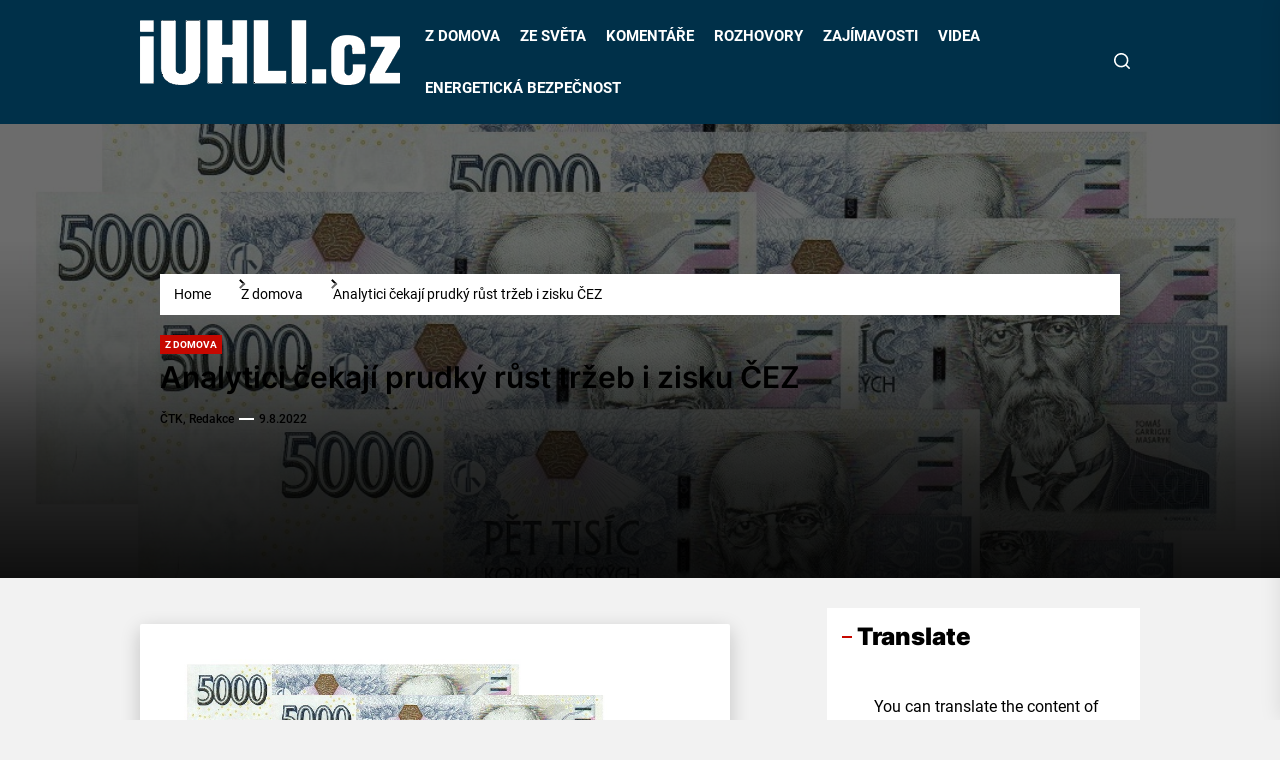

--- FILE ---
content_type: text/html; charset=UTF-8
request_url: https://iuhli.cz/analytici-cekaji-prudky-rust-trzeb-i-zisku-cez/
body_size: 21626
content:
<!DOCTYPE html>
<html class="no-js" lang="cs" itemscope itemtype="https://schema.org/BlogPosting" prefix="og: http://ogp.me/ns# fb: http://ogp.me/ns/fb#">

<head>
    <meta charset="UTF-8">
    <meta name="viewport" content="width=device-width, initial-scale=1">
    <link rel="profile" href="https://gmpg.org/xfn/11">
    <title>Analytici čekají prudký růst tržeb i zisku ČEZ</title>
<meta name='robots' content='max-image-preview:large' />
<link rel='dns-prefetch' href='//www.googletagmanager.com' />
<link rel='dns-prefetch' href='//pagead2.googlesyndication.com' />
<link rel="alternate" type="application/rss+xml" title=" &raquo; RSS zdroj" href="https://iuhli.cz/feed/" />
<link rel="alternate" type="application/rss+xml" title=" &raquo; RSS komentářů" href="https://iuhli.cz/comments/feed/" />
<script id="wpp-js" src="https://iuhli.cz/wp-content/plugins/wordpress-popular-posts/assets/js/wpp.min.js?ver=7.3.6" data-sampling="0" data-sampling-rate="100" data-api-url="https://iuhli.cz/wp-json/wordpress-popular-posts" data-post-id="45015" data-token="3375d19a43" data-lang="0" data-debug="0"></script>
<link rel="alternate" title="oEmbed (JSON)" type="application/json+oembed" href="https://iuhli.cz/wp-json/oembed/1.0/embed?url=https%3A%2F%2Fiuhli.cz%2Fanalytici-cekaji-prudky-rust-trzeb-i-zisku-cez%2F" />
<link rel="alternate" title="oEmbed (XML)" type="text/xml+oembed" href="https://iuhli.cz/wp-json/oembed/1.0/embed?url=https%3A%2F%2Fiuhli.cz%2Fanalytici-cekaji-prudky-rust-trzeb-i-zisku-cez%2F&#038;format=xml" />
<style id='wp-img-auto-sizes-contain-inline-css'>
img:is([sizes=auto i],[sizes^="auto," i]){contain-intrinsic-size:3000px 1500px}
/*# sourceURL=wp-img-auto-sizes-contain-inline-css */
</style>
<style id='wp-emoji-styles-inline-css'>

	img.wp-smiley, img.emoji {
		display: inline !important;
		border: none !important;
		box-shadow: none !important;
		height: 1em !important;
		width: 1em !important;
		margin: 0 0.07em !important;
		vertical-align: -0.1em !important;
		background: none !important;
		padding: 0 !important;
	}
/*# sourceURL=wp-emoji-styles-inline-css */
</style>
<style id='wp-block-library-inline-css'>
:root{--wp-block-synced-color:#7a00df;--wp-block-synced-color--rgb:122,0,223;--wp-bound-block-color:var(--wp-block-synced-color);--wp-editor-canvas-background:#ddd;--wp-admin-theme-color:#007cba;--wp-admin-theme-color--rgb:0,124,186;--wp-admin-theme-color-darker-10:#006ba1;--wp-admin-theme-color-darker-10--rgb:0,107,160.5;--wp-admin-theme-color-darker-20:#005a87;--wp-admin-theme-color-darker-20--rgb:0,90,135;--wp-admin-border-width-focus:2px}@media (min-resolution:192dpi){:root{--wp-admin-border-width-focus:1.5px}}.wp-element-button{cursor:pointer}:root .has-very-light-gray-background-color{background-color:#eee}:root .has-very-dark-gray-background-color{background-color:#313131}:root .has-very-light-gray-color{color:#eee}:root .has-very-dark-gray-color{color:#313131}:root .has-vivid-green-cyan-to-vivid-cyan-blue-gradient-background{background:linear-gradient(135deg,#00d084,#0693e3)}:root .has-purple-crush-gradient-background{background:linear-gradient(135deg,#34e2e4,#4721fb 50%,#ab1dfe)}:root .has-hazy-dawn-gradient-background{background:linear-gradient(135deg,#faaca8,#dad0ec)}:root .has-subdued-olive-gradient-background{background:linear-gradient(135deg,#fafae1,#67a671)}:root .has-atomic-cream-gradient-background{background:linear-gradient(135deg,#fdd79a,#004a59)}:root .has-nightshade-gradient-background{background:linear-gradient(135deg,#330968,#31cdcf)}:root .has-midnight-gradient-background{background:linear-gradient(135deg,#020381,#2874fc)}:root{--wp--preset--font-size--normal:16px;--wp--preset--font-size--huge:42px}.has-regular-font-size{font-size:1em}.has-larger-font-size{font-size:2.625em}.has-normal-font-size{font-size:var(--wp--preset--font-size--normal)}.has-huge-font-size{font-size:var(--wp--preset--font-size--huge)}.has-text-align-center{text-align:center}.has-text-align-left{text-align:left}.has-text-align-right{text-align:right}.has-fit-text{white-space:nowrap!important}#end-resizable-editor-section{display:none}.aligncenter{clear:both}.items-justified-left{justify-content:flex-start}.items-justified-center{justify-content:center}.items-justified-right{justify-content:flex-end}.items-justified-space-between{justify-content:space-between}.screen-reader-text{border:0;clip-path:inset(50%);height:1px;margin:-1px;overflow:hidden;padding:0;position:absolute;width:1px;word-wrap:normal!important}.screen-reader-text:focus{background-color:#ddd;clip-path:none;color:#444;display:block;font-size:1em;height:auto;left:5px;line-height:normal;padding:15px 23px 14px;text-decoration:none;top:5px;width:auto;z-index:100000}html :where(.has-border-color){border-style:solid}html :where([style*=border-top-color]){border-top-style:solid}html :where([style*=border-right-color]){border-right-style:solid}html :where([style*=border-bottom-color]){border-bottom-style:solid}html :where([style*=border-left-color]){border-left-style:solid}html :where([style*=border-width]){border-style:solid}html :where([style*=border-top-width]){border-top-style:solid}html :where([style*=border-right-width]){border-right-style:solid}html :where([style*=border-bottom-width]){border-bottom-style:solid}html :where([style*=border-left-width]){border-left-style:solid}html :where(img[class*=wp-image-]){height:auto;max-width:100%}:where(figure){margin:0 0 1em}html :where(.is-position-sticky){--wp-admin--admin-bar--position-offset:var(--wp-admin--admin-bar--height,0px)}@media screen and (max-width:600px){html :where(.is-position-sticky){--wp-admin--admin-bar--position-offset:0px}}

/*# sourceURL=wp-block-library-inline-css */
</style><style id='global-styles-inline-css'>
:root{--wp--preset--aspect-ratio--square: 1;--wp--preset--aspect-ratio--4-3: 4/3;--wp--preset--aspect-ratio--3-4: 3/4;--wp--preset--aspect-ratio--3-2: 3/2;--wp--preset--aspect-ratio--2-3: 2/3;--wp--preset--aspect-ratio--16-9: 16/9;--wp--preset--aspect-ratio--9-16: 9/16;--wp--preset--color--black: #000000;--wp--preset--color--cyan-bluish-gray: #abb8c3;--wp--preset--color--white: #ffffff;--wp--preset--color--pale-pink: #f78da7;--wp--preset--color--vivid-red: #cf2e2e;--wp--preset--color--luminous-vivid-orange: #ff6900;--wp--preset--color--luminous-vivid-amber: #fcb900;--wp--preset--color--light-green-cyan: #7bdcb5;--wp--preset--color--vivid-green-cyan: #00d084;--wp--preset--color--pale-cyan-blue: #8ed1fc;--wp--preset--color--vivid-cyan-blue: #0693e3;--wp--preset--color--vivid-purple: #9b51e0;--wp--preset--gradient--vivid-cyan-blue-to-vivid-purple: linear-gradient(135deg,rgb(6,147,227) 0%,rgb(155,81,224) 100%);--wp--preset--gradient--light-green-cyan-to-vivid-green-cyan: linear-gradient(135deg,rgb(122,220,180) 0%,rgb(0,208,130) 100%);--wp--preset--gradient--luminous-vivid-amber-to-luminous-vivid-orange: linear-gradient(135deg,rgb(252,185,0) 0%,rgb(255,105,0) 100%);--wp--preset--gradient--luminous-vivid-orange-to-vivid-red: linear-gradient(135deg,rgb(255,105,0) 0%,rgb(207,46,46) 100%);--wp--preset--gradient--very-light-gray-to-cyan-bluish-gray: linear-gradient(135deg,rgb(238,238,238) 0%,rgb(169,184,195) 100%);--wp--preset--gradient--cool-to-warm-spectrum: linear-gradient(135deg,rgb(74,234,220) 0%,rgb(151,120,209) 20%,rgb(207,42,186) 40%,rgb(238,44,130) 60%,rgb(251,105,98) 80%,rgb(254,248,76) 100%);--wp--preset--gradient--blush-light-purple: linear-gradient(135deg,rgb(255,206,236) 0%,rgb(152,150,240) 100%);--wp--preset--gradient--blush-bordeaux: linear-gradient(135deg,rgb(254,205,165) 0%,rgb(254,45,45) 50%,rgb(107,0,62) 100%);--wp--preset--gradient--luminous-dusk: linear-gradient(135deg,rgb(255,203,112) 0%,rgb(199,81,192) 50%,rgb(65,88,208) 100%);--wp--preset--gradient--pale-ocean: linear-gradient(135deg,rgb(255,245,203) 0%,rgb(182,227,212) 50%,rgb(51,167,181) 100%);--wp--preset--gradient--electric-grass: linear-gradient(135deg,rgb(202,248,128) 0%,rgb(113,206,126) 100%);--wp--preset--gradient--midnight: linear-gradient(135deg,rgb(2,3,129) 0%,rgb(40,116,252) 100%);--wp--preset--font-size--small: 13px;--wp--preset--font-size--medium: 20px;--wp--preset--font-size--large: 36px;--wp--preset--font-size--x-large: 42px;--wp--preset--spacing--20: 0.44rem;--wp--preset--spacing--30: 0.67rem;--wp--preset--spacing--40: 1rem;--wp--preset--spacing--50: 1.5rem;--wp--preset--spacing--60: 2.25rem;--wp--preset--spacing--70: 3.38rem;--wp--preset--spacing--80: 5.06rem;--wp--preset--shadow--natural: 6px 6px 9px rgba(0, 0, 0, 0.2);--wp--preset--shadow--deep: 12px 12px 50px rgba(0, 0, 0, 0.4);--wp--preset--shadow--sharp: 6px 6px 0px rgba(0, 0, 0, 0.2);--wp--preset--shadow--outlined: 6px 6px 0px -3px rgb(255, 255, 255), 6px 6px rgb(0, 0, 0);--wp--preset--shadow--crisp: 6px 6px 0px rgb(0, 0, 0);}:where(.is-layout-flex){gap: 0.5em;}:where(.is-layout-grid){gap: 0.5em;}body .is-layout-flex{display: flex;}.is-layout-flex{flex-wrap: wrap;align-items: center;}.is-layout-flex > :is(*, div){margin: 0;}body .is-layout-grid{display: grid;}.is-layout-grid > :is(*, div){margin: 0;}:where(.wp-block-columns.is-layout-flex){gap: 2em;}:where(.wp-block-columns.is-layout-grid){gap: 2em;}:where(.wp-block-post-template.is-layout-flex){gap: 1.25em;}:where(.wp-block-post-template.is-layout-grid){gap: 1.25em;}.has-black-color{color: var(--wp--preset--color--black) !important;}.has-cyan-bluish-gray-color{color: var(--wp--preset--color--cyan-bluish-gray) !important;}.has-white-color{color: var(--wp--preset--color--white) !important;}.has-pale-pink-color{color: var(--wp--preset--color--pale-pink) !important;}.has-vivid-red-color{color: var(--wp--preset--color--vivid-red) !important;}.has-luminous-vivid-orange-color{color: var(--wp--preset--color--luminous-vivid-orange) !important;}.has-luminous-vivid-amber-color{color: var(--wp--preset--color--luminous-vivid-amber) !important;}.has-light-green-cyan-color{color: var(--wp--preset--color--light-green-cyan) !important;}.has-vivid-green-cyan-color{color: var(--wp--preset--color--vivid-green-cyan) !important;}.has-pale-cyan-blue-color{color: var(--wp--preset--color--pale-cyan-blue) !important;}.has-vivid-cyan-blue-color{color: var(--wp--preset--color--vivid-cyan-blue) !important;}.has-vivid-purple-color{color: var(--wp--preset--color--vivid-purple) !important;}.has-black-background-color{background-color: var(--wp--preset--color--black) !important;}.has-cyan-bluish-gray-background-color{background-color: var(--wp--preset--color--cyan-bluish-gray) !important;}.has-white-background-color{background-color: var(--wp--preset--color--white) !important;}.has-pale-pink-background-color{background-color: var(--wp--preset--color--pale-pink) !important;}.has-vivid-red-background-color{background-color: var(--wp--preset--color--vivid-red) !important;}.has-luminous-vivid-orange-background-color{background-color: var(--wp--preset--color--luminous-vivid-orange) !important;}.has-luminous-vivid-amber-background-color{background-color: var(--wp--preset--color--luminous-vivid-amber) !important;}.has-light-green-cyan-background-color{background-color: var(--wp--preset--color--light-green-cyan) !important;}.has-vivid-green-cyan-background-color{background-color: var(--wp--preset--color--vivid-green-cyan) !important;}.has-pale-cyan-blue-background-color{background-color: var(--wp--preset--color--pale-cyan-blue) !important;}.has-vivid-cyan-blue-background-color{background-color: var(--wp--preset--color--vivid-cyan-blue) !important;}.has-vivid-purple-background-color{background-color: var(--wp--preset--color--vivid-purple) !important;}.has-black-border-color{border-color: var(--wp--preset--color--black) !important;}.has-cyan-bluish-gray-border-color{border-color: var(--wp--preset--color--cyan-bluish-gray) !important;}.has-white-border-color{border-color: var(--wp--preset--color--white) !important;}.has-pale-pink-border-color{border-color: var(--wp--preset--color--pale-pink) !important;}.has-vivid-red-border-color{border-color: var(--wp--preset--color--vivid-red) !important;}.has-luminous-vivid-orange-border-color{border-color: var(--wp--preset--color--luminous-vivid-orange) !important;}.has-luminous-vivid-amber-border-color{border-color: var(--wp--preset--color--luminous-vivid-amber) !important;}.has-light-green-cyan-border-color{border-color: var(--wp--preset--color--light-green-cyan) !important;}.has-vivid-green-cyan-border-color{border-color: var(--wp--preset--color--vivid-green-cyan) !important;}.has-pale-cyan-blue-border-color{border-color: var(--wp--preset--color--pale-cyan-blue) !important;}.has-vivid-cyan-blue-border-color{border-color: var(--wp--preset--color--vivid-cyan-blue) !important;}.has-vivid-purple-border-color{border-color: var(--wp--preset--color--vivid-purple) !important;}.has-vivid-cyan-blue-to-vivid-purple-gradient-background{background: var(--wp--preset--gradient--vivid-cyan-blue-to-vivid-purple) !important;}.has-light-green-cyan-to-vivid-green-cyan-gradient-background{background: var(--wp--preset--gradient--light-green-cyan-to-vivid-green-cyan) !important;}.has-luminous-vivid-amber-to-luminous-vivid-orange-gradient-background{background: var(--wp--preset--gradient--luminous-vivid-amber-to-luminous-vivid-orange) !important;}.has-luminous-vivid-orange-to-vivid-red-gradient-background{background: var(--wp--preset--gradient--luminous-vivid-orange-to-vivid-red) !important;}.has-very-light-gray-to-cyan-bluish-gray-gradient-background{background: var(--wp--preset--gradient--very-light-gray-to-cyan-bluish-gray) !important;}.has-cool-to-warm-spectrum-gradient-background{background: var(--wp--preset--gradient--cool-to-warm-spectrum) !important;}.has-blush-light-purple-gradient-background{background: var(--wp--preset--gradient--blush-light-purple) !important;}.has-blush-bordeaux-gradient-background{background: var(--wp--preset--gradient--blush-bordeaux) !important;}.has-luminous-dusk-gradient-background{background: var(--wp--preset--gradient--luminous-dusk) !important;}.has-pale-ocean-gradient-background{background: var(--wp--preset--gradient--pale-ocean) !important;}.has-electric-grass-gradient-background{background: var(--wp--preset--gradient--electric-grass) !important;}.has-midnight-gradient-background{background: var(--wp--preset--gradient--midnight) !important;}.has-small-font-size{font-size: var(--wp--preset--font-size--small) !important;}.has-medium-font-size{font-size: var(--wp--preset--font-size--medium) !important;}.has-large-font-size{font-size: var(--wp--preset--font-size--large) !important;}.has-x-large-font-size{font-size: var(--wp--preset--font-size--x-large) !important;}
/*# sourceURL=global-styles-inline-css */
</style>

<style id='classic-theme-styles-inline-css'>
/*! This file is auto-generated */
.wp-block-button__link{color:#fff;background-color:#32373c;border-radius:9999px;box-shadow:none;text-decoration:none;padding:calc(.667em + 2px) calc(1.333em + 2px);font-size:1.125em}.wp-block-file__button{background:#32373c;color:#fff;text-decoration:none}
/*# sourceURL=/wp-includes/css/classic-themes.min.css */
</style>
<link rel='stylesheet' id='bigbulletin-google-fonts-css' href='https://iuhli.cz/wp-content/fonts/a1ddd2f4abd72f7a5a4043bf82e193ef.css?ver=1.0.9' media='all' />
<link rel='stylesheet' id='sidr-nav-css' href='https://iuhli.cz/wp-content/themes/bigbulletin-pro/assets/lib/sidr/css/jquery.sidr.dark.css?ver=f3f0d573f4a81f71ebe7ffe008aee8d8' media='all' />
<link rel='stylesheet' id='slick-css' href='https://iuhli.cz/wp-content/themes/bigbulletin-pro/assets/lib/slick/css/slick.min.css?ver=f3f0d573f4a81f71ebe7ffe008aee8d8' media='all' />
<link rel='stylesheet' id='bigbulletin-style-css' href='https://iuhli.cz/wp-content/themes/bigbulletin-pro/style.css?ver=1.0.9' media='all' />
<link rel='stylesheet' id='relevanssi-live-search-css' href='https://iuhli.cz/wp-content/plugins/relevanssi-live-ajax-search/assets/styles/style.css?ver=2.5' media='all' />
<script src="https://iuhli.cz/wp-includes/js/jquery/jquery.min.js?ver=3.7.1" id="jquery-core-js"></script>
<script src="https://iuhli.cz/wp-includes/js/jquery/jquery-migrate.min.js?ver=3.4.1" id="jquery-migrate-js"></script>

<!-- Google tag (gtag.js) snippet added by Site Kit -->
<!-- Google Analytics snippet added by Site Kit -->
<script src="https://www.googletagmanager.com/gtag/js?id=GT-PJWWPJL" id="google_gtagjs-js" async></script>
<script id="google_gtagjs-js-after">
window.dataLayer = window.dataLayer || [];function gtag(){dataLayer.push(arguments);}
gtag("set","linker",{"domains":["iuhli.cz"]});
gtag("js", new Date());
gtag("set", "developer_id.dZTNiMT", true);
gtag("config", "GT-PJWWPJL");
//# sourceURL=google_gtagjs-js-after
</script>

<!-- OG: 3.3.7 -->
<meta property="og:image" content="https://iuhli.cz/wp-content/uploads/2022/06/penize-kolaz.jpg"><meta property="og:image:secure_url" content="https://iuhli.cz/wp-content/uploads/2022/06/penize-kolaz.jpg"><meta property="og:image:width" content="1066"><meta property="og:image:height" content="800"><meta property="og:image:alt" content="Zisk před započtením úroků, daní a odpisů se bude pohybovat okolo 400 milionů korun. Koláž iUHLI"><meta property="og:image:type" content="image/jpeg"><meta property="og:description" content="Analytici očekávají, že energetické společnosti ČEZ vzrostou za letošní první pololetí meziročně tržby, zisk před úroky, daní a odpisy (EBITDA) i čistý zisk."><meta property="og:type" content="article"><meta property="og:locale" content="cs"><meta property="og:title" content="Analytici čekají prudký růst tržeb i zisku ČEZ"><meta property="og:url" content="https://iuhli.cz/analytici-cekaji-prudky-rust-trzeb-i-zisku-cez/"><meta property="og:updated_time" content="2022-08-08T09:08:33+02:00">
<meta property="article:tag" content="ČEZ"><meta property="article:published_time" content="2022-08-08T22:00:45+00:00"><meta property="article:modified_time" content="2022-08-08T07:08:33+00:00"><meta property="article:section" content="Z domova"><meta property="article:author:first_name" content="ČTK"><meta property="article:author:last_name" content="Redakce"><meta property="article:author:username" content="ČTK, Redakce">
<meta property="twitter:partner" content="ogwp"><meta property="twitter:card" content="summary_large_image"><meta property="twitter:image" content="https://iuhli.cz/wp-content/uploads/2022/06/penize-kolaz.jpg"><meta property="twitter:image:alt" content="Zisk před započtením úroků, daní a odpisů se bude pohybovat okolo 400 milionů korun. Koláž iUHLI"><meta property="twitter:title" content="Analytici čekají prudký růst tržeb i zisku ČEZ"><meta property="twitter:description" content="Analytici očekávají, že energetické společnosti ČEZ vzrostou za letošní první pololetí meziročně tržby, zisk před úroky, daní a odpisy (EBITDA) i čistý zisk."><meta property="twitter:url" content="https://iuhli.cz/analytici-cekaji-prudky-rust-trzeb-i-zisku-cez/"><meta property="twitter:label1" content="Reading time"><meta property="twitter:data1" content="2 minutes">
<meta itemprop="image" content="https://iuhli.cz/wp-content/uploads/2022/06/penize-kolaz.jpg"><meta itemprop="name" content="Analytici čekají prudký růst tržeb i zisku ČEZ"><meta itemprop="description" content="Analytici očekávají, že energetické společnosti ČEZ vzrostou za letošní první pololetí meziročně tržby, zisk před úroky, daní a odpisy (EBITDA) i čistý zisk."><meta itemprop="datePublished" content="2022-08-08"><meta itemprop="dateModified" content="2022-08-08T07:08:33+00:00">
<meta property="profile:first_name" content="ČTK"><meta property="profile:last_name" content="Redakce"><meta property="profile:username" content="ČTK, Redakce">
<!-- /OG -->

<link rel="https://api.w.org/" href="https://iuhli.cz/wp-json/" /><link rel="alternate" title="JSON" type="application/json" href="https://iuhli.cz/wp-json/wp/v2/posts/45015" /><link rel="EditURI" type="application/rsd+xml" title="RSD" href="https://iuhli.cz/xmlrpc.php?rsd" />

<link rel="canonical" href="https://iuhli.cz/analytici-cekaji-prudky-rust-trzeb-i-zisku-cez/" />
<link rel='shortlink' href='https://iuhli.cz/?p=45015' />
<meta name="generator" content="Site Kit by Google 1.167.0" />            <style id="wpp-loading-animation-styles">@-webkit-keyframes bgslide{from{background-position-x:0}to{background-position-x:-200%}}@keyframes bgslide{from{background-position-x:0}to{background-position-x:-200%}}.wpp-widget-block-placeholder,.wpp-shortcode-placeholder{margin:0 auto;width:60px;height:3px;background:#dd3737;background:linear-gradient(90deg,#dd3737 0%,#571313 10%,#dd3737 100%);background-size:200% auto;border-radius:3px;-webkit-animation:bgslide 1s infinite linear;animation:bgslide 1s infinite linear}</style>
            
		<script>document.documentElement.className = document.documentElement.className.replace( 'no-js', 'js' );</script>
	
	
<!-- Google AdSense meta tags added by Site Kit -->
<meta name="google-adsense-platform-account" content="ca-host-pub-2644536267352236">
<meta name="google-adsense-platform-domain" content="sitekit.withgoogle.com">
<!-- End Google AdSense meta tags added by Site Kit -->

<!-- Google Tag Manager snippet added by Site Kit -->
<script>
			( function( w, d, s, l, i ) {
				w[l] = w[l] || [];
				w[l].push( {'gtm.start': new Date().getTime(), event: 'gtm.js'} );
				var f = d.getElementsByTagName( s )[0],
					j = d.createElement( s ), dl = l != 'dataLayer' ? '&l=' + l : '';
				j.async = true;
				j.src = 'https://www.googletagmanager.com/gtm.js?id=' + i + dl;
				f.parentNode.insertBefore( j, f );
			} )( window, document, 'script', 'dataLayer', 'GTM-KJW3B56' );
			
</script>

<!-- End Google Tag Manager snippet added by Site Kit -->

<!-- Google AdSense snippet added by Site Kit -->
<script async src="https://pagead2.googlesyndication.com/pagead/js/adsbygoogle.js?client=ca-pub-9685588626092907&amp;host=ca-host-pub-2644536267352236" crossorigin="anonymous"></script>

<!-- End Google AdSense snippet added by Site Kit -->
<link rel="icon" href="https://iuhli.cz/wp-content/uploads/2023/05/cropped-unnamed1-1-32x32.png" sizes="32x32" />
<link rel="icon" href="https://iuhli.cz/wp-content/uploads/2023/05/cropped-unnamed1-1-192x192.png" sizes="192x192" />
<link rel="apple-touch-icon" href="https://iuhli.cz/wp-content/uploads/2023/05/cropped-unnamed1-1-180x180.png" />
<meta name="msapplication-TileImage" content="https://iuhli.cz/wp-content/uploads/2023/05/cropped-unnamed1-1-270x270.png" />
<style type='text/css' media='all'>    body, button, input, select, optgroup, textarea{font-weight: 400;}.header-titles .site-title, .header-titles .custom-logo-name{font-weight: 400;}.entry-title-small{font-weight: 600;}.entry-title-medium{font-weight: 600;}.entry-title-big{font-weight: 600;}.entry-title-large{font-weight: 600;}    .site-logo .custom-logo-link{
        max-width:  300px;
    }

    .header-mainbar {
    background-color: #003049;
    }

    .header-titles .site-title,
    .header-titles .custom-logo-name{
    font-family: Noto Sans;
    }

    @media (min-width: 1200px) {
    .header-titles .site-title,
    .header-titles .custom-logo-name{
    font-size: 38px;
    }
    }

    body, input, select, optgroup, textarea{
    color: #000000;
    }

    a,
    .widget-title,
    .block-title-wrapper .block-title{
    color: #000000;
    }

    .theme-block,
    .header-navbar,
    .megamenu-recent-article,
    .posts-navigation,
    .post-navigation{
    border-color: rgba(0,0,0,0.1);
    }

    .megamenu-recent-article,
    .widget_recent_entries ul li,
    .widget_categories ul li,
    .widget_pages ul li,
    .widget_archive ul li,
    .widget_meta ul li,
    .widget_recent_comments ul li,
    .widget_block .wp-block-latest-posts li,
    .widget_block .wp-block-categories li,
    .widget_block .wp-block-archives li,
    .widget_block .wp-block-latest-comments li{
    border-bottom-color: rgba(0,0,0,0.1);
    }
    .theme-svg-seperator{
    color: rgba(0,0,0,0.2);
    }

    ::selection {
    background: #c60800;
    }

    button,
    .button,
    .wp-block-button__link,
    .wp-block-file .wp-block-file__button,
    input[type="button"],
    input[type="reset"],
    input[type="submit"],
    .navbar-control-trending-news,
    .entry-meta .entry-meta-categories > a,
    .slick-dots li button,
    .slide-btn-bg,
    .theme-heading-controls .view-all-link .view-all-label,
    .theme-news-ticker .ticker-controls .slide-btn,
    .theme-slider-wrapper .theme-heading-controls .slide-btn-small ,
    .theme-ticker-title,
    .theme-btn-link,
    .panel-header-bg .block-title-wrapper,
    .entry-thumbnail .trend-item,
    .category-widget-header .post-count,
    .twp-ajax-post-load > .twp-loading-button,
    .twp-ajax-auto-load > .twp-auto-pagination{
    background-color: #c60800;
    }

    .theme-ticker-title:after {
    border-left-color: #c60800;
    }

    .rtl .theme-ticker-title:after {
    border-right-color: #c60800;
    }

    button,
    .button,
    .wp-block-button__link,
    .wp-block-file .wp-block-file__button,
    input[type="button"],
    input[type="reset"],
    input[type="submit"],
    .widget-title:before,
    .block-title-wrapper .block-title:before {
    border-color: #c60800;
    }

    button:hover,
    .button:hover,
    .wp-block-button__link:hover,
    .wp-block-file__button:hover,
    input[type="button"]:hover,
    input[type="reset"]:hover,
    input[type="submit"]:hover,
    button:focus,
    .button:focus,
    .wp-block-button__link:focus,
    .wp-block-file__button:focus,
    input[type="button"]:focus,
    input[type="reset"]:focus,
    input[type="submit"]:focus,
    .entry-meta .entry-meta-categories > a:hover,
    .entry-meta .entry-meta-categories > a:focus,
    .slide-btn-small:hover,
    .slide-btn-small:focus,
    .bigbulletin-social-menu ul li a[href*="mailto"],
    .theme-news-ticker .ticker-controls .slide-btn:hover,
    .theme-news-ticker .ticker-controls .slide-btn:focus,
    .theme-slider-wrapper .theme-heading-controls .slide-btn-small:hover,
    .theme-slider-wrapper .theme-heading-controls .slide-btn-small:focus,
    .menu-description,
    .trending-news-main-wrap #trending-collapse,
    .author-widget-details .author-social-profiles .svg-icon,
    .theme-heading-controls .view-all-link:hover .view-all-label,
    .theme-heading-controls .view-all-link:focus .view-all-label,
    .widget-footer-panel > .theme-viewmore-link,
    .theme-btn-link:hover,
    .theme-btn-link:focus{
    background-color: #ff211a;
    }

    a:hover,
    a:focus,
    .site-navigation .primary-menu > li.current-menu-item > a,
    .site-navigation .primary-menu > li:focus > a {
    color: #ff211a;
    }

    .menu-description:after {
    border-top-color: #ff211a;
    }

    button:hover,
    .button:hover,
    .wp-block-button__link:hover,
    .wp-block-file__button:hover,
    input[type="button"]:hover,
    input[type="reset"]:hover,
    input[type="submit"]:hover,
    button:focus,
    .button:focus,
    .wp-block-button__link:focus,
    .wp-block-file__button:focus,
    input[type="button"]:focus,
    input[type="reset"]:focus,
    input[type="submit"]:focus {
    border-color: #ff211a;
    }

    #site-footer {
    background-color: #000000;

    }
    #site-footer,
    #site-footer a:not(:hover),
    #site-footer a:not(:focus) {
    color: #ffffff;
    }

    body, button, input, select, optgroup, textarea{
    font-family: Roboto;
    }

    body,button,input,select,optgroup,textarea{
    font-size: 16px;
    }

    h1, h2, h3, h4, h5, h6{
    font-family: Inter;
    }

    h1, h2, h3, h4, h5, h6{
    text-transform: ;
    }

    @media (min-width: 768px) {
    .entry-title-large{
    font-size: 30px;
    }

    .entry-title-big{
    font-size: 26px;
    }

    .entry-title-medium {
    font-size: 22px;
    }

    .entry-title-small {
    font-size: 16px;
    }
    }
    </style>		<style id="wp-custom-css">
			.entry-content img {
    box-shadow: 0 6px 20px rgba(0, 0, 0, 0.2);
    border-radius: 2px;
	

		</style>
		
<!-- START - Open Graph and Twitter Card Tags 3.3.5 -->
 <!-- Facebook Open Graph -->
  <meta property="og:locale" content="cs_CZ"/>
  <meta property="og:site_name" content=""/>
  <meta property="og:title" content="Analytici čekají prudký růst tržeb i zisku ČEZ"/>
  <meta property="og:url" content="https://iuhli.cz/analytici-cekaji-prudky-rust-trzeb-i-zisku-cez/"/>
  <meta property="og:type" content="article"/>
  <meta property="og:description" content="Analytici očekávají, že energetické společnosti ČEZ vzrostou za letošní první pololetí meziročně tržby, zisk před úroky, daní a odpisy (EBITDA) i čistý zisk."/>
  <meta property="og:image" content="https://iuhli.cz/wp-content/uploads/2022/06/penize-kolaz.jpg"/>
  <meta property="og:image:url" content="https://iuhli.cz/wp-content/uploads/2022/06/penize-kolaz.jpg"/>
  <meta property="og:image:secure_url" content="https://iuhli.cz/wp-content/uploads/2022/06/penize-kolaz.jpg"/>
  <meta property="article:published_time" content="2022-08-09T00:00:45+02:00"/>
  <meta property="article:modified_time" content="2022-08-08T09:08:33+02:00" />
  <meta property="og:updated_time" content="2022-08-08T09:08:33+02:00" />
  <meta property="article:section" content="Z domova"/>
 <!-- Google+ / Schema.org -->
 <!-- Twitter Cards -->
  <meta name="twitter:title" content="Analytici čekají prudký růst tržeb i zisku ČEZ"/>
  <meta name="twitter:url" content="https://iuhli.cz/analytici-cekaji-prudky-rust-trzeb-i-zisku-cez/"/>
  <meta name="twitter:description" content="Analytici očekávají, že energetické společnosti ČEZ vzrostou za letošní první pololetí meziročně tržby, zisk před úroky, daní a odpisy (EBITDA) i čistý zisk."/>
  <meta name="twitter:image" content="https://iuhli.cz/wp-content/uploads/2022/06/penize-kolaz.jpg"/>
  <meta name="twitter:card" content="summary_large_image"/>
 <!-- SEO -->
 <!-- Misc. tags -->
 <!-- is_singular -->
<!-- END - Open Graph and Twitter Card Tags 3.3.5 -->
	
</head>

<body class="wp-singular post-template-default single single-post postid-45015 single-format-standard wp-custom-logo wp-embed-responsive wp-theme-bigbulletin-pro right-sidebar twp-single-layout-2 twp-single-header-overlay">

		<!-- Google Tag Manager (noscript) snippet added by Site Kit -->
		<noscript>
			<iframe src="https://www.googletagmanager.com/ns.html?id=GTM-KJW3B56" height="0" width="0" style="display:none;visibility:hidden"></iframe>
		</noscript>
		<!-- End Google Tag Manager (noscript) snippet added by Site Kit -->
		
<div id="page" class="hfeed site">
    <a class="skip-link screen-reader-text" href="#content">Skip to the content</a>
    
    
<header id="site-header" class="theme-header " role="banner">
    
    <div class="header-mainbar " >

        <div class="wrapper header-wrapper">
            <div class="header-item header-item-left">
                <div class="header-titles">
                    <div class="site-title site-logo site-branding"><a href="https://iuhli.cz/" class="custom-logo-link" rel="home"><img width="260" height="65" src="https://iuhli.cz/wp-content/uploads/2023/12/logo_iuhl-bilei-2.png" class="custom-logo" alt="" decoding="async" /></a><span class="screen-reader-text"></span><a href="https://iuhli.cz/" class="custom-logo-name"></a></div>                </div>
            </div>

            <div class="header-item header-item-center">
                <div class="site-navigation">
                    <nav class="primary-menu-wrapper" aria-label="Horizontal"
                         role="navigation">
                        <ul class="primary-menu theme-menu">
                            <li id=menu-item-685 class="menu-item menu-item-type-taxonomy menu-item-object-category current-post-ancestor current-menu-parent current-post-parent menu-item-685"><a href="https://iuhli.cz/category/z-domova/">Z DOMOVA</a></li><li id=menu-item-686 class="menu-item menu-item-type-taxonomy menu-item-object-category menu-item-686"><a href="https://iuhli.cz/category/ze-sveta/">ZE SVĚTA</a></li><li id=menu-item-46710 class="menu-item menu-item-type-taxonomy menu-item-object-category menu-item-46710"><a href="https://iuhli.cz/category/komentare/">KOMENTÁŘE</a></li><li id=menu-item-24121 class="menu-item menu-item-type-taxonomy menu-item-object-category menu-item-24121"><a href="https://iuhli.cz/category/rozhovory/">ROZHOVORY</a></li><li id=menu-item-46720 class="menu-item menu-item-type-taxonomy menu-item-object-category menu-item-46720"><a href="https://iuhli.cz/category/zajimavosti/">ZAJÍMAVOSTI</a></li><li id=menu-item-48216 class="menu-item menu-item-type-taxonomy menu-item-object-category menu-item-48216"><a href="https://iuhli.cz/category/videa/">VIDEA</a></li><li id=menu-item-49707 class="menu-item menu-item-type-taxonomy menu-item-object-category menu-item-49707"><a href="https://iuhli.cz/category/energeticka-bezpecnost/">ENERGETICKÁ BEZPEČNOST</a></li>                        </ul>
                    </nav>
                </div>

            </div>

            <div class="header-item header-item-right">

                
                        <div class="navbar-controls hide-no-js">

            <button type="button" class="navbar-control navbar-control-offcanvas">
                <span class="navbar-control-trigger" tabindex="-1">
                    <span class="navbar-control-info">
                        <span class="navbar-control-label">
                            Menu                        </span>
                        <span class="navbar-control-icon">
                            <svg class="svg-icon" aria-hidden="true" role="img" focusable="false" xmlns="http://www.w3.org/2000/svg" width="20" height="20" viewBox="0 0 20 20"><path fill="currentColor" d="M1 3v2h18V3zm0 8h18V9H1zm0 6h18v-2H1z" /></svg>                        </span>
                    </span>
                </span>
            </button>

            <button type="button" class="navbar-control navbar-control-search">
                <span class="navbar-control-trigger" tabindex="-1">
                    <span>
                        <svg class="svg-icon" aria-hidden="true" role="img" focusable="false" xmlns="http://www.w3.org/2000/svg" width="16" height="16" viewBox="0 0 20 20"><path fill="currentColor" d="M1148.0319,95.6176858 L1151.70711,99.2928932 C1152.09763,99.6834175 1152.09763,100.316582 1151.70711,100.707107 C1151.31658,101.097631 1150.68342,101.097631 1150.29289,100.707107 L1146.61769,97.0318993 C1145.07801,98.2635271 1143.12501,99 1141,99 C1136.02944,99 1132,94.9705627 1132,90 C1132,85.0294372 1136.02944,81 1141,81 C1145.97056,81 1150,85.0294372 1150,90 C1150,92.1250137 1149.26353,94.078015 1148.0319,95.6176858 Z M1146.04139,94.8563911 C1147.25418,93.5976949 1148,91.8859456 1148,90 C1148,86.1340067 1144.86599,83 1141,83 C1137.13401,83 1134,86.1340067 1134,90 C1134,93.8659933 1137.13401,97 1141,97 C1142.88595,97 1144.59769,96.2541764 1145.85639,95.0413859 C1145.88271,95.0071586 1145.91154,94.9742441 1145.94289,94.9428932 C1145.97424,94.9115423 1146.00716,94.8827083 1146.04139,94.8563911 Z" transform="translate(-1132 -81)" /></svg>                    </span>
                    <span>
                                            </span>
                </span>
            </button>

            
        </div>

                    </div>

        </div>
        
            <div class="trending-news-main-wrap">
                <div class="wrapper">
                    <div class="column-row">

                        <a href="javascript:void(0)" class="bigbulletin-skip-link-start"></a>

                        <div class="column column-12">
                            <button type="button" id="trending-collapse">
                                <svg class="svg-icon" aria-hidden="true" role="img" focusable="false" xmlns="http://www.w3.org/2000/svg" width="16" height="16" viewBox="0 0 16 16"><polygon fill="currentColor" fill-rule="evenodd" points="6.852 7.649 .399 1.195 1.445 .149 7.899 6.602 14.352 .149 15.399 1.195 8.945 7.649 15.399 14.102 14.352 15.149 7.899 8.695 1.445 15.149 .399 14.102" /></svg>                            </button>
                        </div>

                                                    <div class="column column-4 column-sm-6 column-xs-12">

                                <article id="theme-post-55446" class="news-article mb-20 post-55446 post type-post status-publish format-standard has-post-thumbnail hentry category-rozhovory tag-jaromir-franta">
                                    <div class="column-row column-row-small">

                                        
                                            <div class="column column-4">

                                                <div class="data-bg data-bg-thumbnail"
                                                     data-background="https://iuhli.cz/wp-content/uploads/2020/09/j.franta-civil_compressed-150x150.jpg">

                                                    <a class="img-link" href="https://iuhli.cz/franta-povedlo-se-uzavrit-triletou-kolektivni-smlouvu/"
                                                       tabindex="0"></a>

                                                </div>

                                            </div>

                                        
                                        <div class="column column-8">
                                            <div class="article-content">

                                                <h3 class="entry-title entry-title-small">
                                                    <a href="https://iuhli.cz/franta-povedlo-se-uzavrit-triletou-kolektivni-smlouvu/" tabindex="0" rel="bookmark"
                                                       title="Franta: Povedlo se uzavřít tříletou kolektivní smlouvu">Franta: Povedlo se uzavřít tříletou kolektivní smlouvu</a>
                                                </h3>

                                                <div class="entry-meta">
                                                    <div class="entry-meta-item entry-meta-date"><span class="entry-meta-icon calendar-icon"> <svg class="svg-icon" aria-hidden="true" role="img" focusable="false" xmlns="http://www.w3.org/2000/svg" width="20" height="20" viewBox="0 0 20 20"><path fill="currentColor" d="M4.60069444,4.09375 L3.25,4.09375 C2.47334957,4.09375 1.84375,4.72334957 1.84375,5.5 L1.84375,7.26736111 L16.15625,7.26736111 L16.15625,5.5 C16.15625,4.72334957 15.5266504,4.09375 14.75,4.09375 L13.3993056,4.09375 L13.3993056,4.55555556 C13.3993056,5.02154581 13.0215458,5.39930556 12.5555556,5.39930556 C12.0895653,5.39930556 11.7118056,5.02154581 11.7118056,4.55555556 L11.7118056,4.09375 L6.28819444,4.09375 L6.28819444,4.55555556 C6.28819444,5.02154581 5.9104347,5.39930556 5.44444444,5.39930556 C4.97845419,5.39930556 4.60069444,5.02154581 4.60069444,4.55555556 L4.60069444,4.09375 Z M6.28819444,2.40625 L11.7118056,2.40625 L11.7118056,1 C11.7118056,0.534009742 12.0895653,0.15625 12.5555556,0.15625 C13.0215458,0.15625 13.3993056,0.534009742 13.3993056,1 L13.3993056,2.40625 L14.75,2.40625 C16.4586309,2.40625 17.84375,3.79136906 17.84375,5.5 L17.84375,15.875 C17.84375,17.5836309 16.4586309,18.96875 14.75,18.96875 L3.25,18.96875 C1.54136906,18.96875 0.15625,17.5836309 0.15625,15.875 L0.15625,5.5 C0.15625,3.79136906 1.54136906,2.40625 3.25,2.40625 L4.60069444,2.40625 L4.60069444,1 C4.60069444,0.534009742 4.97845419,0.15625 5.44444444,0.15625 C5.9104347,0.15625 6.28819444,0.534009742 6.28819444,1 L6.28819444,2.40625 Z M1.84375,8.95486111 L1.84375,15.875 C1.84375,16.6516504 2.47334957,17.28125 3.25,17.28125 L14.75,17.28125 C15.5266504,17.28125 16.15625,16.6516504 16.15625,15.875 L16.15625,8.95486111 L1.84375,8.95486111 Z" /></svg></span><a href="https://iuhli.cz/2025/02/18/" rel="bookmark"><time class="entry-date published" datetime="2025-02-18T00:00:42+01:00">18.2.2025</time><time class="updated" datetime="2025-02-13T09:41:45+01:00">13.2.2025</time></a></div>                                                </div>

                                            </div>
                                        </div>

                                    </div>
                                </article>
                            </div>
                                                        <div class="column column-4 column-sm-6 column-xs-12">

                                <article id="theme-post-55444" class="news-article mb-20 post-55444 post type-post status-publish format-standard has-post-thumbnail hentry category-rozhovory tag-jiri-waloszek">
                                    <div class="column-row column-row-small">

                                        
                                            <div class="column column-4">

                                                <div class="data-bg data-bg-thumbnail"
                                                     data-background="https://iuhli.cz/wp-content/uploads/2020/07/jii-waloszek-foto-odbory-sho-cz-150x150.jpg">

                                                    <a class="img-link" href="https://iuhli.cz/waloszek-rok-2025-bohuzel-prinese-velke-propousteni-zamestnancu-okd/"
                                                       tabindex="0"></a>

                                                </div>

                                            </div>

                                        
                                        <div class="column column-8">
                                            <div class="article-content">

                                                <h3 class="entry-title entry-title-small">
                                                    <a href="https://iuhli.cz/waloszek-rok-2025-bohuzel-prinese-velke-propousteni-zamestnancu-okd/" tabindex="0" rel="bookmark"
                                                       title="Waloszek: Rok 2025 bohužel přinese velké propouštění zaměstnanců OKD">Waloszek: Rok 2025 bohužel přinese velké propouštění zaměstnanců OKD</a>
                                                </h3>

                                                <div class="entry-meta">
                                                    <div class="entry-meta-item entry-meta-date"><span class="entry-meta-icon calendar-icon"> <svg class="svg-icon" aria-hidden="true" role="img" focusable="false" xmlns="http://www.w3.org/2000/svg" width="20" height="20" viewBox="0 0 20 20"><path fill="currentColor" d="M4.60069444,4.09375 L3.25,4.09375 C2.47334957,4.09375 1.84375,4.72334957 1.84375,5.5 L1.84375,7.26736111 L16.15625,7.26736111 L16.15625,5.5 C16.15625,4.72334957 15.5266504,4.09375 14.75,4.09375 L13.3993056,4.09375 L13.3993056,4.55555556 C13.3993056,5.02154581 13.0215458,5.39930556 12.5555556,5.39930556 C12.0895653,5.39930556 11.7118056,5.02154581 11.7118056,4.55555556 L11.7118056,4.09375 L6.28819444,4.09375 L6.28819444,4.55555556 C6.28819444,5.02154581 5.9104347,5.39930556 5.44444444,5.39930556 C4.97845419,5.39930556 4.60069444,5.02154581 4.60069444,4.55555556 L4.60069444,4.09375 Z M6.28819444,2.40625 L11.7118056,2.40625 L11.7118056,1 C11.7118056,0.534009742 12.0895653,0.15625 12.5555556,0.15625 C13.0215458,0.15625 13.3993056,0.534009742 13.3993056,1 L13.3993056,2.40625 L14.75,2.40625 C16.4586309,2.40625 17.84375,3.79136906 17.84375,5.5 L17.84375,15.875 C17.84375,17.5836309 16.4586309,18.96875 14.75,18.96875 L3.25,18.96875 C1.54136906,18.96875 0.15625,17.5836309 0.15625,15.875 L0.15625,5.5 C0.15625,3.79136906 1.54136906,2.40625 3.25,2.40625 L4.60069444,2.40625 L4.60069444,1 C4.60069444,0.534009742 4.97845419,0.15625 5.44444444,0.15625 C5.9104347,0.15625 6.28819444,0.534009742 6.28819444,1 L6.28819444,2.40625 Z M1.84375,8.95486111 L1.84375,15.875 C1.84375,16.6516504 2.47334957,17.28125 3.25,17.28125 L14.75,17.28125 C15.5266504,17.28125 16.15625,16.6516504 16.15625,15.875 L16.15625,8.95486111 L1.84375,8.95486111 Z" /></svg></span><a href="https://iuhli.cz/2025/02/17/" rel="bookmark"><time class="entry-date published" datetime="2025-02-17T00:00:25+01:00">17.2.2025</time><time class="updated" datetime="2025-02-17T10:49:02+01:00">17.2.2025</time></a></div>                                                </div>

                                            </div>
                                        </div>

                                    </div>
                                </article>
                            </div>
                                                        <div class="column column-4 column-sm-6 column-xs-12">

                                <article id="theme-post-55386" class="news-article mb-20 post-55386 post type-post status-publish format-standard has-post-thumbnail hentry category-rozhovory tag-zdenek-lycka">
                                    <div class="column-row column-row-small">

                                        
                                            <div class="column column-4">

                                                <div class="data-bg data-bg-thumbnail"
                                                     data-background="https://iuhli.cz/wp-content/uploads/2025/01/lycka-zdenek-150x150.jpeg">

                                                    <a class="img-link" href="https://iuhli.cz/lycka-navrh-na-regulaci-kotlu-komise-s-nikym-nekonzultovala/"
                                                       tabindex="0"></a>

                                                </div>

                                            </div>

                                        
                                        <div class="column column-8">
                                            <div class="article-content">

                                                <h3 class="entry-title entry-title-small">
                                                    <a href="https://iuhli.cz/lycka-navrh-na-regulaci-kotlu-komise-s-nikym-nekonzultovala/" tabindex="0" rel="bookmark"
                                                       title="Lyčka: Návrh na regulaci kotlů komise s nikým nekonzultovala">Lyčka: Návrh na regulaci kotlů komise s nikým nekonzultovala</a>
                                                </h3>

                                                <div class="entry-meta">
                                                    <div class="entry-meta-item entry-meta-date"><span class="entry-meta-icon calendar-icon"> <svg class="svg-icon" aria-hidden="true" role="img" focusable="false" xmlns="http://www.w3.org/2000/svg" width="20" height="20" viewBox="0 0 20 20"><path fill="currentColor" d="M4.60069444,4.09375 L3.25,4.09375 C2.47334957,4.09375 1.84375,4.72334957 1.84375,5.5 L1.84375,7.26736111 L16.15625,7.26736111 L16.15625,5.5 C16.15625,4.72334957 15.5266504,4.09375 14.75,4.09375 L13.3993056,4.09375 L13.3993056,4.55555556 C13.3993056,5.02154581 13.0215458,5.39930556 12.5555556,5.39930556 C12.0895653,5.39930556 11.7118056,5.02154581 11.7118056,4.55555556 L11.7118056,4.09375 L6.28819444,4.09375 L6.28819444,4.55555556 C6.28819444,5.02154581 5.9104347,5.39930556 5.44444444,5.39930556 C4.97845419,5.39930556 4.60069444,5.02154581 4.60069444,4.55555556 L4.60069444,4.09375 Z M6.28819444,2.40625 L11.7118056,2.40625 L11.7118056,1 C11.7118056,0.534009742 12.0895653,0.15625 12.5555556,0.15625 C13.0215458,0.15625 13.3993056,0.534009742 13.3993056,1 L13.3993056,2.40625 L14.75,2.40625 C16.4586309,2.40625 17.84375,3.79136906 17.84375,5.5 L17.84375,15.875 C17.84375,17.5836309 16.4586309,18.96875 14.75,18.96875 L3.25,18.96875 C1.54136906,18.96875 0.15625,17.5836309 0.15625,15.875 L0.15625,5.5 C0.15625,3.79136906 1.54136906,2.40625 3.25,2.40625 L4.60069444,2.40625 L4.60069444,1 C4.60069444,0.534009742 4.97845419,0.15625 5.44444444,0.15625 C5.9104347,0.15625 6.28819444,0.534009742 6.28819444,1 L6.28819444,2.40625 Z M1.84375,8.95486111 L1.84375,15.875 C1.84375,16.6516504 2.47334957,17.28125 3.25,17.28125 L14.75,17.28125 C15.5266504,17.28125 16.15625,16.6516504 16.15625,15.875 L16.15625,8.95486111 L1.84375,8.95486111 Z" /></svg></span><a href="https://iuhli.cz/2025/02/06/" rel="bookmark"><time class="entry-date published" datetime="2025-02-06T10:00:37+01:00">6.2.2025</time><time class="updated" datetime="2025-02-07T07:55:53+01:00">7.2.2025</time></a></div>                                                </div>

                                            </div>
                                        </div>

                                    </div>
                                </article>
                            </div>
                                                        <div class="column column-4 column-sm-6 column-xs-12">

                                <article id="theme-post-55388" class="news-article mb-20 post-55388 post type-post status-publish format-standard has-post-thumbnail hentry category-rozhovory tag-lukas-vlcek">
                                    <div class="column-row column-row-small">

                                        
                                            <div class="column column-4">

                                                <div class="data-bg data-bg-thumbnail"
                                                     data-background="https://iuhli.cz/wp-content/uploads/2024/11/Lukas-Vlcek-Foto-Czech-Power-Industry-Alliance_compressed-150x150.jpg">

                                                    <a class="img-link" href="https://iuhli.cz/novy-navrh-eu-na-regulaci-kotlu-a-kamen-cesko-odmita/"
                                                       tabindex="0"></a>

                                                </div>

                                            </div>

                                        
                                        <div class="column column-8">
                                            <div class="article-content">

                                                <h3 class="entry-title entry-title-small">
                                                    <a href="https://iuhli.cz/novy-navrh-eu-na-regulaci-kotlu-a-kamen-cesko-odmita/" tabindex="0" rel="bookmark"
                                                       title="Nový návrh EU na regulaci kotlů a kamen Česko odmítá">Nový návrh EU na regulaci kotlů a kamen Česko odmítá</a>
                                                </h3>

                                                <div class="entry-meta">
                                                    <div class="entry-meta-item entry-meta-date"><span class="entry-meta-icon calendar-icon"> <svg class="svg-icon" aria-hidden="true" role="img" focusable="false" xmlns="http://www.w3.org/2000/svg" width="20" height="20" viewBox="0 0 20 20"><path fill="currentColor" d="M4.60069444,4.09375 L3.25,4.09375 C2.47334957,4.09375 1.84375,4.72334957 1.84375,5.5 L1.84375,7.26736111 L16.15625,7.26736111 L16.15625,5.5 C16.15625,4.72334957 15.5266504,4.09375 14.75,4.09375 L13.3993056,4.09375 L13.3993056,4.55555556 C13.3993056,5.02154581 13.0215458,5.39930556 12.5555556,5.39930556 C12.0895653,5.39930556 11.7118056,5.02154581 11.7118056,4.55555556 L11.7118056,4.09375 L6.28819444,4.09375 L6.28819444,4.55555556 C6.28819444,5.02154581 5.9104347,5.39930556 5.44444444,5.39930556 C4.97845419,5.39930556 4.60069444,5.02154581 4.60069444,4.55555556 L4.60069444,4.09375 Z M6.28819444,2.40625 L11.7118056,2.40625 L11.7118056,1 C11.7118056,0.534009742 12.0895653,0.15625 12.5555556,0.15625 C13.0215458,0.15625 13.3993056,0.534009742 13.3993056,1 L13.3993056,2.40625 L14.75,2.40625 C16.4586309,2.40625 17.84375,3.79136906 17.84375,5.5 L17.84375,15.875 C17.84375,17.5836309 16.4586309,18.96875 14.75,18.96875 L3.25,18.96875 C1.54136906,18.96875 0.15625,17.5836309 0.15625,15.875 L0.15625,5.5 C0.15625,3.79136906 1.54136906,2.40625 3.25,2.40625 L4.60069444,2.40625 L4.60069444,1 C4.60069444,0.534009742 4.97845419,0.15625 5.44444444,0.15625 C5.9104347,0.15625 6.28819444,0.534009742 6.28819444,1 L6.28819444,2.40625 Z M1.84375,8.95486111 L1.84375,15.875 C1.84375,16.6516504 2.47334957,17.28125 3.25,17.28125 L14.75,17.28125 C15.5266504,17.28125 16.15625,16.6516504 16.15625,15.875 L16.15625,8.95486111 L1.84375,8.95486111 Z" /></svg></span><a href="https://iuhli.cz/2025/02/06/" rel="bookmark"><time class="entry-date published updated" datetime="2025-02-06T09:52:02+01:00">6.2.2025</time></a></div>                                                </div>

                                            </div>
                                        </div>

                                    </div>
                                </article>
                            </div>
                                                        <div class="column column-4 column-sm-6 column-xs-12">

                                <article id="theme-post-54889" class="news-article mb-20 post-54889 post type-post status-publish format-standard has-post-thumbnail hentry category-rozhovory tag-zdenek-lycka">
                                    <div class="column-row column-row-small">

                                        
                                            <div class="column column-4">

                                                <div class="data-bg data-bg-thumbnail"
                                                     data-background="https://iuhli.cz/wp-content/uploads/2025/01/lycka-zdenek-150x150.jpeg">

                                                    <a class="img-link" href="https://iuhli.cz/lycka-potencial-instalaci-tepelnych-cerpadel-se-vycerpal/"
                                                       tabindex="0"></a>

                                                </div>

                                            </div>

                                        
                                        <div class="column column-8">
                                            <div class="article-content">

                                                <h3 class="entry-title entry-title-small">
                                                    <a href="https://iuhli.cz/lycka-potencial-instalaci-tepelnych-cerpadel-se-vycerpal/" tabindex="0" rel="bookmark"
                                                       title="Lyčka: Potenciál instalací tepelných čerpadel se vyčerpal">Lyčka: Potenciál instalací tepelných čerpadel se vyčerpal</a>
                                                </h3>

                                                <div class="entry-meta">
                                                    <div class="entry-meta-item entry-meta-date"><span class="entry-meta-icon calendar-icon"> <svg class="svg-icon" aria-hidden="true" role="img" focusable="false" xmlns="http://www.w3.org/2000/svg" width="20" height="20" viewBox="0 0 20 20"><path fill="currentColor" d="M4.60069444,4.09375 L3.25,4.09375 C2.47334957,4.09375 1.84375,4.72334957 1.84375,5.5 L1.84375,7.26736111 L16.15625,7.26736111 L16.15625,5.5 C16.15625,4.72334957 15.5266504,4.09375 14.75,4.09375 L13.3993056,4.09375 L13.3993056,4.55555556 C13.3993056,5.02154581 13.0215458,5.39930556 12.5555556,5.39930556 C12.0895653,5.39930556 11.7118056,5.02154581 11.7118056,4.55555556 L11.7118056,4.09375 L6.28819444,4.09375 L6.28819444,4.55555556 C6.28819444,5.02154581 5.9104347,5.39930556 5.44444444,5.39930556 C4.97845419,5.39930556 4.60069444,5.02154581 4.60069444,4.55555556 L4.60069444,4.09375 Z M6.28819444,2.40625 L11.7118056,2.40625 L11.7118056,1 C11.7118056,0.534009742 12.0895653,0.15625 12.5555556,0.15625 C13.0215458,0.15625 13.3993056,0.534009742 13.3993056,1 L13.3993056,2.40625 L14.75,2.40625 C16.4586309,2.40625 17.84375,3.79136906 17.84375,5.5 L17.84375,15.875 C17.84375,17.5836309 16.4586309,18.96875 14.75,18.96875 L3.25,18.96875 C1.54136906,18.96875 0.15625,17.5836309 0.15625,15.875 L0.15625,5.5 C0.15625,3.79136906 1.54136906,2.40625 3.25,2.40625 L4.60069444,2.40625 L4.60069444,1 C4.60069444,0.534009742 4.97845419,0.15625 5.44444444,0.15625 C5.9104347,0.15625 6.28819444,0.534009742 6.28819444,1 L6.28819444,2.40625 Z M1.84375,8.95486111 L1.84375,15.875 C1.84375,16.6516504 2.47334957,17.28125 3.25,17.28125 L14.75,17.28125 C15.5266504,17.28125 16.15625,16.6516504 16.15625,15.875 L16.15625,8.95486111 L1.84375,8.95486111 Z" /></svg></span><a href="https://iuhli.cz/2025/01/06/" rel="bookmark"><time class="entry-date published" datetime="2025-01-06T09:16:06+01:00">6.1.2025</time><time class="updated" datetime="2025-01-06T09:20:01+01:00">6.1.2025</time></a></div>                                                </div>

                                            </div>
                                        </div>

                                    </div>
                                </article>
                            </div>
                                                        <div class="column column-4 column-sm-6 column-xs-12">

                                <article id="theme-post-54823" class="news-article mb-20 post-54823 post type-post status-publish format-standard has-post-thumbnail hentry category-rozhovory tag-martin-hajek tag-teplarenske-sdruzeni-ceske-republiky">
                                    <div class="column-row column-row-small">

                                        
                                            <div class="column column-4">

                                                <div class="data-bg data-bg-thumbnail"
                                                     data-background="https://iuhli.cz/wp-content/uploads/2018/01/martin-hajek-foto-iuhli_compressed-150x150.jpg">

                                                    <a class="img-link" href="https://iuhli.cz/hajek-dovazet-poloviny-spotreby-elektriny-neni-odkud/"
                                                       tabindex="0"></a>

                                                </div>

                                            </div>

                                        
                                        <div class="column column-8">
                                            <div class="article-content">

                                                <h3 class="entry-title entry-title-small">
                                                    <a href="https://iuhli.cz/hajek-dovazet-poloviny-spotreby-elektriny-neni-odkud/" tabindex="0" rel="bookmark"
                                                       title="Hájek: Dovážet polovinu spotřeby elektřiny není odkud">Hájek: Dovážet polovinu spotřeby elektřiny není odkud</a>
                                                </h3>

                                                <div class="entry-meta">
                                                    <div class="entry-meta-item entry-meta-date"><span class="entry-meta-icon calendar-icon"> <svg class="svg-icon" aria-hidden="true" role="img" focusable="false" xmlns="http://www.w3.org/2000/svg" width="20" height="20" viewBox="0 0 20 20"><path fill="currentColor" d="M4.60069444,4.09375 L3.25,4.09375 C2.47334957,4.09375 1.84375,4.72334957 1.84375,5.5 L1.84375,7.26736111 L16.15625,7.26736111 L16.15625,5.5 C16.15625,4.72334957 15.5266504,4.09375 14.75,4.09375 L13.3993056,4.09375 L13.3993056,4.55555556 C13.3993056,5.02154581 13.0215458,5.39930556 12.5555556,5.39930556 C12.0895653,5.39930556 11.7118056,5.02154581 11.7118056,4.55555556 L11.7118056,4.09375 L6.28819444,4.09375 L6.28819444,4.55555556 C6.28819444,5.02154581 5.9104347,5.39930556 5.44444444,5.39930556 C4.97845419,5.39930556 4.60069444,5.02154581 4.60069444,4.55555556 L4.60069444,4.09375 Z M6.28819444,2.40625 L11.7118056,2.40625 L11.7118056,1 C11.7118056,0.534009742 12.0895653,0.15625 12.5555556,0.15625 C13.0215458,0.15625 13.3993056,0.534009742 13.3993056,1 L13.3993056,2.40625 L14.75,2.40625 C16.4586309,2.40625 17.84375,3.79136906 17.84375,5.5 L17.84375,15.875 C17.84375,17.5836309 16.4586309,18.96875 14.75,18.96875 L3.25,18.96875 C1.54136906,18.96875 0.15625,17.5836309 0.15625,15.875 L0.15625,5.5 C0.15625,3.79136906 1.54136906,2.40625 3.25,2.40625 L4.60069444,2.40625 L4.60069444,1 C4.60069444,0.534009742 4.97845419,0.15625 5.44444444,0.15625 C5.9104347,0.15625 6.28819444,0.534009742 6.28819444,1 L6.28819444,2.40625 Z M1.84375,8.95486111 L1.84375,15.875 C1.84375,16.6516504 2.47334957,17.28125 3.25,17.28125 L14.75,17.28125 C15.5266504,17.28125 16.15625,16.6516504 16.15625,15.875 L16.15625,8.95486111 L1.84375,8.95486111 Z" /></svg></span><a href="https://iuhli.cz/2024/12/23/" rel="bookmark"><time class="entry-date published" datetime="2024-12-23T00:00:37+01:00">23.12.2024</time><time class="updated" datetime="2024-12-20T15:29:33+01:00">20.12.2024</time></a></div>                                                </div>

                                            </div>
                                        </div>

                                    </div>
                                </article>
                            </div>
                                                        <div class="column column-4 column-sm-6 column-xs-12">

                                <article id="theme-post-54685" class="news-article mb-20 post-54685 post type-post status-publish format-standard has-post-thumbnail hentry category-rozhovory tag-jadro tag-khnp tag-michal-balko tag-mico">
                                    <div class="column-row column-row-small">

                                        
                                            <div class="column column-4">

                                                <div class="data-bg data-bg-thumbnail"
                                                     data-background="https://iuhli.cz/wp-content/uploads/2024/12/Michal-Balko_MICo_2_1_compressed-150x150.jpg">

                                                    <a class="img-link" href="https://iuhli.cz/u-dodavek-pro-dukovany-dokazeme-setrit-cas-i-penize/"
                                                       tabindex="0"></a>

                                                </div>

                                            </div>

                                        
                                        <div class="column column-8">
                                            <div class="article-content">

                                                <h3 class="entry-title entry-title-small">
                                                    <a href="https://iuhli.cz/u-dodavek-pro-dukovany-dokazeme-setrit-cas-i-penize/" tabindex="0" rel="bookmark"
                                                       title="U dodávek pro Dukovany dokážeme šetřit čas i peníze">U dodávek pro Dukovany dokážeme šetřit čas i peníze</a>
                                                </h3>

                                                <div class="entry-meta">
                                                    <div class="entry-meta-item entry-meta-date"><span class="entry-meta-icon calendar-icon"> <svg class="svg-icon" aria-hidden="true" role="img" focusable="false" xmlns="http://www.w3.org/2000/svg" width="20" height="20" viewBox="0 0 20 20"><path fill="currentColor" d="M4.60069444,4.09375 L3.25,4.09375 C2.47334957,4.09375 1.84375,4.72334957 1.84375,5.5 L1.84375,7.26736111 L16.15625,7.26736111 L16.15625,5.5 C16.15625,4.72334957 15.5266504,4.09375 14.75,4.09375 L13.3993056,4.09375 L13.3993056,4.55555556 C13.3993056,5.02154581 13.0215458,5.39930556 12.5555556,5.39930556 C12.0895653,5.39930556 11.7118056,5.02154581 11.7118056,4.55555556 L11.7118056,4.09375 L6.28819444,4.09375 L6.28819444,4.55555556 C6.28819444,5.02154581 5.9104347,5.39930556 5.44444444,5.39930556 C4.97845419,5.39930556 4.60069444,5.02154581 4.60069444,4.55555556 L4.60069444,4.09375 Z M6.28819444,2.40625 L11.7118056,2.40625 L11.7118056,1 C11.7118056,0.534009742 12.0895653,0.15625 12.5555556,0.15625 C13.0215458,0.15625 13.3993056,0.534009742 13.3993056,1 L13.3993056,2.40625 L14.75,2.40625 C16.4586309,2.40625 17.84375,3.79136906 17.84375,5.5 L17.84375,15.875 C17.84375,17.5836309 16.4586309,18.96875 14.75,18.96875 L3.25,18.96875 C1.54136906,18.96875 0.15625,17.5836309 0.15625,15.875 L0.15625,5.5 C0.15625,3.79136906 1.54136906,2.40625 3.25,2.40625 L4.60069444,2.40625 L4.60069444,1 C4.60069444,0.534009742 4.97845419,0.15625 5.44444444,0.15625 C5.9104347,0.15625 6.28819444,0.534009742 6.28819444,1 L6.28819444,2.40625 Z M1.84375,8.95486111 L1.84375,15.875 C1.84375,16.6516504 2.47334957,17.28125 3.25,17.28125 L14.75,17.28125 C15.5266504,17.28125 16.15625,16.6516504 16.15625,15.875 L16.15625,8.95486111 L1.84375,8.95486111 Z" /></svg></span><a href="https://iuhli.cz/2024/12/14/" rel="bookmark"><time class="entry-date published" datetime="2024-12-14T00:01:32+01:00">14.12.2024</time><time class="updated" datetime="2024-12-12T09:52:59+01:00">12.12.2024</time></a></div>                                                </div>

                                            </div>
                                        </div>

                                    </div>
                                </article>
                            </div>
                                                        <div class="column column-4 column-sm-6 column-xs-12">

                                <article id="theme-post-54610" class="news-article mb-20 post-54610 post type-post status-publish format-standard has-post-thumbnail hentry category-rozhovory tag-osphgn tag-rostlisva-palicka">
                                    <div class="column-row column-row-small">

                                        
                                            <div class="column column-4">

                                                <div class="data-bg data-bg-thumbnail"
                                                     data-background="https://iuhli.cz/wp-content/uploads/2024/12/Rostislav-Palicka-Foto-Hornik-Geolog-Naftar-150x150.jpg">

                                                    <a class="img-link" href="https://iuhli.cz/palicka-ministrum-prumyslu-se-nechce-jednat-s-odbory/"
                                                       tabindex="0"></a>

                                                </div>

                                            </div>

                                        
                                        <div class="column column-8">
                                            <div class="article-content">

                                                <h3 class="entry-title entry-title-small">
                                                    <a href="https://iuhli.cz/palicka-ministrum-prumyslu-se-nechce-jednat-s-odbory/" tabindex="0" rel="bookmark"
                                                       title="Palička: Ministrům průmyslu se nechce jednat s odbory">Palička: Ministrům průmyslu se nechce jednat s odbory</a>
                                                </h3>

                                                <div class="entry-meta">
                                                    <div class="entry-meta-item entry-meta-date"><span class="entry-meta-icon calendar-icon"> <svg class="svg-icon" aria-hidden="true" role="img" focusable="false" xmlns="http://www.w3.org/2000/svg" width="20" height="20" viewBox="0 0 20 20"><path fill="currentColor" d="M4.60069444,4.09375 L3.25,4.09375 C2.47334957,4.09375 1.84375,4.72334957 1.84375,5.5 L1.84375,7.26736111 L16.15625,7.26736111 L16.15625,5.5 C16.15625,4.72334957 15.5266504,4.09375 14.75,4.09375 L13.3993056,4.09375 L13.3993056,4.55555556 C13.3993056,5.02154581 13.0215458,5.39930556 12.5555556,5.39930556 C12.0895653,5.39930556 11.7118056,5.02154581 11.7118056,4.55555556 L11.7118056,4.09375 L6.28819444,4.09375 L6.28819444,4.55555556 C6.28819444,5.02154581 5.9104347,5.39930556 5.44444444,5.39930556 C4.97845419,5.39930556 4.60069444,5.02154581 4.60069444,4.55555556 L4.60069444,4.09375 Z M6.28819444,2.40625 L11.7118056,2.40625 L11.7118056,1 C11.7118056,0.534009742 12.0895653,0.15625 12.5555556,0.15625 C13.0215458,0.15625 13.3993056,0.534009742 13.3993056,1 L13.3993056,2.40625 L14.75,2.40625 C16.4586309,2.40625 17.84375,3.79136906 17.84375,5.5 L17.84375,15.875 C17.84375,17.5836309 16.4586309,18.96875 14.75,18.96875 L3.25,18.96875 C1.54136906,18.96875 0.15625,17.5836309 0.15625,15.875 L0.15625,5.5 C0.15625,3.79136906 1.54136906,2.40625 3.25,2.40625 L4.60069444,2.40625 L4.60069444,1 C4.60069444,0.534009742 4.97845419,0.15625 5.44444444,0.15625 C5.9104347,0.15625 6.28819444,0.534009742 6.28819444,1 L6.28819444,2.40625 Z M1.84375,8.95486111 L1.84375,15.875 C1.84375,16.6516504 2.47334957,17.28125 3.25,17.28125 L14.75,17.28125 C15.5266504,17.28125 16.15625,16.6516504 16.15625,15.875 L16.15625,8.95486111 L1.84375,8.95486111 Z" /></svg></span><a href="https://iuhli.cz/2024/12/05/" rel="bookmark"><time class="entry-date published" datetime="2024-12-05T00:00:30+01:00">5.12.2024</time><time class="updated" datetime="2024-12-04T09:21:34+01:00">4.12.2024</time></a></div>                                                </div>

                                            </div>
                                        </div>

                                    </div>
                                </article>
                            </div>
                                                        <div class="column column-4 column-sm-6 column-xs-12">

                                <article id="theme-post-54009" class="news-article mb-20 post-54009 post type-post status-publish format-standard has-post-thumbnail hentry category-rozhovory category-z-domova tag-jakub-hofmann tag-teplarna-kladno">
                                    <div class="column-row column-row-small">

                                        
                                            <div class="column column-4">

                                                <div class="data-bg data-bg-thumbnail"
                                                     data-background="https://iuhli.cz/wp-content/uploads/2020/08/teplarna-kladno-foto-7energy-com_compressed-150x150.jpg">

                                                    <a class="img-link" href="https://iuhli.cz/v-teplarne-kladno-vznikla-nova-odborova-organizace/"
                                                       tabindex="0"></a>

                                                </div>

                                            </div>

                                        
                                        <div class="column column-8">
                                            <div class="article-content">

                                                <h3 class="entry-title entry-title-small">
                                                    <a href="https://iuhli.cz/v-teplarne-kladno-vznikla-nova-odborova-organizace/" tabindex="0" rel="bookmark"
                                                       title="V Teplárně Kladno vznikla nová odborová organizace">V Teplárně Kladno vznikla nová odborová organizace</a>
                                                </h3>

                                                <div class="entry-meta">
                                                    <div class="entry-meta-item entry-meta-date"><span class="entry-meta-icon calendar-icon"> <svg class="svg-icon" aria-hidden="true" role="img" focusable="false" xmlns="http://www.w3.org/2000/svg" width="20" height="20" viewBox="0 0 20 20"><path fill="currentColor" d="M4.60069444,4.09375 L3.25,4.09375 C2.47334957,4.09375 1.84375,4.72334957 1.84375,5.5 L1.84375,7.26736111 L16.15625,7.26736111 L16.15625,5.5 C16.15625,4.72334957 15.5266504,4.09375 14.75,4.09375 L13.3993056,4.09375 L13.3993056,4.55555556 C13.3993056,5.02154581 13.0215458,5.39930556 12.5555556,5.39930556 C12.0895653,5.39930556 11.7118056,5.02154581 11.7118056,4.55555556 L11.7118056,4.09375 L6.28819444,4.09375 L6.28819444,4.55555556 C6.28819444,5.02154581 5.9104347,5.39930556 5.44444444,5.39930556 C4.97845419,5.39930556 4.60069444,5.02154581 4.60069444,4.55555556 L4.60069444,4.09375 Z M6.28819444,2.40625 L11.7118056,2.40625 L11.7118056,1 C11.7118056,0.534009742 12.0895653,0.15625 12.5555556,0.15625 C13.0215458,0.15625 13.3993056,0.534009742 13.3993056,1 L13.3993056,2.40625 L14.75,2.40625 C16.4586309,2.40625 17.84375,3.79136906 17.84375,5.5 L17.84375,15.875 C17.84375,17.5836309 16.4586309,18.96875 14.75,18.96875 L3.25,18.96875 C1.54136906,18.96875 0.15625,17.5836309 0.15625,15.875 L0.15625,5.5 C0.15625,3.79136906 1.54136906,2.40625 3.25,2.40625 L4.60069444,2.40625 L4.60069444,1 C4.60069444,0.534009742 4.97845419,0.15625 5.44444444,0.15625 C5.9104347,0.15625 6.28819444,0.534009742 6.28819444,1 L6.28819444,2.40625 Z M1.84375,8.95486111 L1.84375,15.875 C1.84375,16.6516504 2.47334957,17.28125 3.25,17.28125 L14.75,17.28125 C15.5266504,17.28125 16.15625,16.6516504 16.15625,15.875 L16.15625,8.95486111 L1.84375,8.95486111 Z" /></svg></span><a href="https://iuhli.cz/2024/10/12/" rel="bookmark"><time class="entry-date published" datetime="2024-10-12T00:00:53+02:00">12.10.2024</time><time class="updated" datetime="2024-10-10T09:00:41+02:00">10.10.2024</time></a></div>                                                </div>

                                            </div>
                                        </div>

                                    </div>
                                </article>
                            </div>
                            
                        <a href="javascript:void(0)" class="bigbulletin-skip-link-end"></a>

                    </div>
                </div>
            </div>

            
    </div>


</header>



    
                    <div class="single-featured-banner  banner-has-image">

                        <div class="featured-banner-content">
                            <div class="wrapper">
                                <div class="entry-breadcrumb"><nav role="navigation" aria-label="Breadcrumbs" class="breadcrumb-trail breadcrumbs" itemprop="breadcrumb"><ul class="trail-items" itemscope itemtype="http://schema.org/BreadcrumbList"><meta name="numberOfItems" content="3" /><meta name="itemListOrder" content="Ascending" /><li itemprop="itemListElement" itemscope itemtype="http://schema.org/ListItem" class="trail-item trail-begin"><a href="https://iuhli.cz/" rel="home" itemprop="item"><span itemprop="name">Home</span></a><meta itemprop="position" content="1" /></li><li itemprop="itemListElement" itemscope itemtype="http://schema.org/ListItem" class="trail-item"><a href="https://iuhli.cz/category/z-domova/" itemprop="item"><span itemprop="name">Z domova</span></a><meta itemprop="position" content="2" /></li><li itemprop="itemListElement" itemscope itemtype="http://schema.org/ListItem" class="trail-item trail-end"><a href="https://iuhli.cz/analytici-cekaji-prudky-rust-trzeb-i-zisku-cez/" itemprop="item"><span itemprop="name">Analytici čekají prudký růst tržeb i zisku ČEZ</span></a><meta itemprop="position" content="3" /></li></ul></nav>
        </div>
                                <div class="column-row">
                                    <div class="column column-12">
                                        <header class="entry-header">

                                            <div class="entry-meta">
                                                <div class="entry-meta-item entry-meta-categories">
                            <a  href="https://iuhli.cz/category/z-domova/" rel="category tag">Z domova</a>

                        </div>                                            </div>

                                            <h1 class="entry-title entry-title-large">
                                                Analytici čekají prudký růst tržeb i zisku ČEZ                                            </h1>
                                        </header>
                                        <div class="entry-meta">
                                            <div class="entry-meta-item entry-meta-byline"> <span class="author vcard"><a class="url fn n" href="https://iuhli.cz/author/redakcectk/">ČTK, Redakce</a></span></div><div class="entry-meta-separator"></div><div class="entry-meta-item entry-meta-date"><a href="https://iuhli.cz/2022/08/09/" rel="bookmark"><time class="entry-date published" datetime="2022-08-09T00:00:45+02:00">9.8.2022</time><time class="updated" datetime="2022-08-08T09:08:33+02:00">8.8.2022</time></a></div>                                        </div>
                                    </div>
                                </div>

                            </div>
                        </div>

                                                    <div class="featured-banner-media">
                                <div class="data-bg data-bg-fixed data-bg-banner thumb-overlay" data-background="https://iuhli.cz/wp-content/uploads/2022/06/penize-kolaz.jpg"></div>
                            </div>
                        
                    </div>

                
    <div id="content" class="site-content">



    <div class="theme-block singular-main-block">
        <div class="wrapper">
            <div class="column-row">

                <div id="primary" class="content-area">
                    <main id="main" class="site-main " role="main">

                        
                            <div class="article-wraper single-layout  single-layout-banner">

                                
<article id="post-45015" class="post-45015 post type-post status-publish format-standard has-post-thumbnail hentry category-z-domova tag-cez"> 

		<div class="post-content-wrap">

		
		<div class="post-content">

			<div class="entry-content">

				<figure id="attachment_44155" aria-describedby="caption-attachment-44155" style="width: 1066px" class="wp-caption aligncenter"><img fetchpriority="high" decoding="async" class="size-full wp-image-44155" src="https://iuhli.cz/wp-content/uploads/2022/06/penize-kolaz.jpg" alt="" width="1066" height="800" srcset="https://iuhli.cz/wp-content/uploads/2022/06/penize-kolaz.jpg 1066w, https://iuhli.cz/wp-content/uploads/2022/06/penize-kolaz-300x225.jpg 300w, https://iuhli.cz/wp-content/uploads/2022/06/penize-kolaz-1024x768.jpg 1024w, https://iuhli.cz/wp-content/uploads/2022/06/penize-kolaz-768x576.jpg 768w, https://iuhli.cz/wp-content/uploads/2022/06/penize-kolaz-72x54.jpg 72w, https://iuhli.cz/wp-content/uploads/2022/06/penize-kolaz-335x251.jpg 335w, https://iuhli.cz/wp-content/uploads/2022/06/penize-kolaz-1050x788.jpg 1050w" sizes="(max-width: 1066px) 100vw, 1066px" /><figcaption id="caption-attachment-44155" class="wp-caption-text">Výsledky ovlivní především vysoké ceny elektřiny. Koláž iUHLI</figcaption></figure>
<p><strong>Analytici očekávají, že energetické společnosti ČEZ vzrostou za letošní první pololetí meziročně tržby, zisk před úroky, daní a odpisy (EBITDA) i čistý zisk. Meziroční růst očekávají i za samotné druhé čtvrtletí. Výsledky ovlivní především vysoké ceny elektřiny. ČEZ zveřejní hospodářské výsledky za první pololetí dnes.</strong></p>
<p>Analytik J&amp;T Banky Milan Lávička očekává, že ČEZ dosáhne za první pololetí očištěného čistého zisku 34,2 miliardy korun, meziročně trojnásobek. Tržby podle jeho odhadů vzrostou o 27 procent na 138 miliard korun. Zisk EBITDA podle odhadů J&amp;T vzroste meziročně téměř dvojnásobně na 61,4 miliardy.</p>
<p>„<em>Cena elektřiny (roční kontrakt v Německu) v průběhu reportovaného čtvrtletí pokračovala ve výrazném růstu a ze 190 eur (asi 4685 Kč) za megawatthodinu (MWh) na konci března se dostala až téměř na 300 euro (asi 7400 Kč) ke konci června,&#8220;</em> uvedl Lávička.</p>
<blockquote class="wp-embedded-content" data-secret="Xs9fG8LHjh"><p><a href="https://iuhli.cz/kdy-rekne-vlada-pravdu-o-cenach-energii/">Kdy řekne vláda pravdu o cenách energií?</a></p></blockquote>
<p><iframe class="wp-embedded-content" sandbox="allow-scripts" security="restricted" style="position: absolute; clip: rect(1px, 1px, 1px, 1px);" title="&#8222;Kdy řekne vláda pravdu o cenách energií?&#8220; &#8212; " src="https://iuhli.cz/kdy-rekne-vlada-pravdu-o-cenach-energii/embed/#?secret=Xs9fG8LHjh" data-secret="Xs9fG8LHjh" width="600" height="338" frameborder="0" marginwidth="0" marginheight="0" scrolling="no"></iframe></p>
<p>Za samotné druhé čtvrtletí očekává Lávička růst čistého zisku více než 2,5násobek na 7,5 miliardy korun, zisk EBITDA podle něj vzroste o polovinu na 17,7 miliardy a tržby se meziročně zvýší o 26 procent na 62 miliard. „<em>ČEZ v prvním čtvrtletí zaúčtoval zisk 3,5 miliardy z přecenění některých derivátů a 4,3 miliardy Kč z prodeje emisních povolenek na posílení likvidity na pokrytí maržových požadavků energetické burzy. Tyto mimořádné zisky však budou ve zbytku roku, včetně druhého čtvrtletí, eliminovány a opět rozpouštěny do nákladů, což negativně ovlivní reportovaná čísla,</em>&#8220; uvedl Lávička.</p>
<p>Růst za druhé čtvrtletí očekává také analytik Komerční banky Bohumil Trampota. Tržby ČEZ podle něj meziročně vzrostly asi o čtvrtinu na 61,2 miliardy korun. „<em>Jedním ze základních tahounů bude cena elektřiny. Zatímco loni ČEZ prodával průměrně za lehce nad 50 eur (asi 1230 Kč) za MWh, letos je to asi dvojnásobek. Tahounem bude výrobní sektor v čele s jadernými elektrárnami. Navíc loni hospodaření ještě obsahovalo příspěvek bulharských aktiv, která byla prodána na konci června 2021 a v letošních výsledcích se neobjeví,</em>&#8220; uvedl Trampota. Čistý zisk čeká na úrovni 9,2 miliardy, tedy více než trojnásobně vyšší.</p>
<blockquote class="wp-embedded-content" data-secret="JIQSBY0j8e"><p><a href="https://iuhli.cz/racionalni-zablesk-v-nemecku-vezme-si-cesko-priklad/">Racionální záblesk v Německu. Vezme si Česko příklad?</a></p></blockquote>
<p><iframe class="wp-embedded-content" sandbox="allow-scripts" security="restricted" style="position: absolute; clip: rect(1px, 1px, 1px, 1px);" title="&#8222;Racionální záblesk v Německu. Vezme si Česko příklad?&#8220; &#8212; " src="https://iuhli.cz/racionalni-zablesk-v-nemecku-vezme-si-cesko-priklad/embed/#?secret=JIQSBY0j8e" data-secret="JIQSBY0j8e" width="600" height="338" frameborder="0" marginwidth="0" marginheight="0" scrolling="no"></iframe></p>
<p>Analytici očekávají, že ČEZ letos už podruhé aktualizuje své odhady hospodaření na letošní rok. „<em>Cena elektřiny, včetně futures kontraktů na další roky, se posunula výrazně výše, než byla v květnu, kdy management naposledy upravoval výhled hospodaření, což by nahrávalo dalšímu zvýšení výhledu,</em>&#8220; uvedl Lávička.</p>
<p>Čistý zisk skupiny ČEZ loni byl 9,9 miliardy korun, meziročně o 81 procent více. Po očištění o mimořádné vlivy zisk naopak klesl meziročně o tři procenta na 22,3 miliardy korun. ČEZ vlastní ze 70 procent stát prostřednictvím ministerstva financí, zbytek drží soukromí akcionáři.</p>

			</div>

			
				<div class="entry-footer">

                    <div class="entry-meta">
                                             </div>

                    <div class="entry-meta">
                        <div class="entry-meta-item entry-meta-tags"><span class="entry-meta-icon tags-icon"> <svg class="svg-icon" aria-hidden="true" role="img" focusable="false" xmlns="http://www.w3.org/2000/svg" width="18" height="18" viewBox="0 0 18 18"><path fill="currentColor" d="M15.4496399,8.42490555 L8.66109799,1.63636364 L1.63636364,1.63636364 L1.63636364,8.66081885 L8.42522727,15.44178 C8.57869221,15.5954158 8.78693789,15.6817418 9.00409091,15.6817418 C9.22124393,15.6817418 9.42948961,15.5954158 9.58327627,15.4414581 L15.4486339,9.57610048 C15.7651495,9.25692435 15.7649133,8.74206554 15.4496399,8.42490555 Z M16.6084423,10.7304545 L10.7406818,16.59822 C10.280287,17.0591273 9.65554997,17.3181054 9.00409091,17.3181054 C8.35263185,17.3181054 7.72789481,17.0591273 7.26815877,16.5988788 L0.239976954,9.57887876 C0.0863319284,9.4254126 0,9.21716044 0,9 L0,0.818181818 C0,0.366312477 0.366312477,0 0.818181818,0 L9,0 C9.21699531,0 9.42510306,0.0862010512 9.57854191,0.239639906 L16.6084423,7.26954545 C17.5601275,8.22691012 17.5601275,9.77308988 16.6084423,10.7304545 Z M5,6 C4.44771525,6 4,5.55228475 4,5 C4,4.44771525 4.44771525,4 5,4 C5.55228475,4 6,4.44771525 6,5 C6,5.55228475 5.55228475,6 5,6 Z" /></svg></span><span class="entry-meta-label tags-label">In</span><span class="tags-links"><a href="https://iuhli.cz/tag/cez/" rel="tag">ČEZ</a></span></div>                    </div>

				</div>

			
		</div>

	</div>

</article>


                            </div>

                        
    			<div class="theme-block related-posts-area">

    	        	                        <header class="block-title-wrapper">
                            <h2 class="block-title">
                                Čtěte také                            </h2>
                        </header>
    		        
    	            <div class="related-posts-wrapper">

                                                        <article id="theme-post-56433" class="news-article news-article-catalogue post-56433 post type-post status-publish format-standard has-post-thumbnail hentry category-z-domova tag-chvaletice">
                                                                            <div class="data-bg data-bg-small" data-background="https://iuhli.cz/wp-content/uploads/2019/03/chvaletice-foto-sev-en-energy_compressed-300x225.jpg">



                                            <a href="https://iuhli.cz/zacina-vyjednavani-o-kompenzacich-pro-chvaletice/">
                                            </a>
                                        </div>
                                    
                                    <div class="article-content">
                                        <header class="entry-header">
                                            <h3 class="entry-title entry-title-medium">
                                                <a href="https://iuhli.cz/zacina-vyjednavani-o-kompenzacich-pro-chvaletice/" rel="bookmark">
                                                    Začíná vyjednávání o kompenzacích pro Chvaletice                                                </a>
                                            </h3>
                                        </header>



                                        <div class="entry-meta">
                                            <div class="entry-meta-item entry-meta-byline"> <span class="author vcard"><a class="url fn n" href="https://iuhli.cz/author/petrplachy/">Redakce</a></span></div><div class="entry-meta-separator"></div><div class="entry-meta-item entry-meta-date"><a href="https://iuhli.cz/2026/02/03/" rel="bookmark"><time class="entry-date published" datetime="2026-02-03T00:00:09+01:00">3.2.2026</time><time class="updated" datetime="2026-01-30T10:19:49+01:00">30.1.2026</time></a></div>                                        </div>
                                    </div>
                                </article>
                                                        <article id="theme-post-56429" class="news-article news-article-catalogue post-56429 post type-post status-publish format-standard has-post-thumbnail hentry category-z-domova tag-plyn">
                                                                            <div class="data-bg data-bg-small" data-background="https://iuhli.cz/wp-content/uploads/2024/02/LNG-tanker-foto-wikipedia-org_compressed-300x225.jpg">



                                            <a href="https://iuhli.cz/cesku-zbyvaji-zasoby-plynu-na-44-dni-dodavky-vaznou/">
                                            </a>
                                        </div>
                                    
                                    <div class="article-content">
                                        <header class="entry-header">
                                            <h3 class="entry-title entry-title-medium">
                                                <a href="https://iuhli.cz/cesku-zbyvaji-zasoby-plynu-na-44-dni-dodavky-vaznou/" rel="bookmark">
                                                    Česku zbývají zásoby plynu na 40 dní, dodávky váznou                                                </a>
                                            </h3>
                                        </header>



                                        <div class="entry-meta">
                                            <div class="entry-meta-item entry-meta-byline"> <span class="author vcard"><a class="url fn n" href="https://iuhli.cz/author/petrplachy/">Redakce</a></span></div><div class="entry-meta-separator"></div><div class="entry-meta-item entry-meta-date"><a href="https://iuhli.cz/2026/02/02/" rel="bookmark"><time class="entry-date published" datetime="2026-02-02T00:00:17+01:00">2.2.2026</time><time class="updated" datetime="2026-02-02T12:21:58+01:00">2.2.2026</time></a></div>                                        </div>
                                    </div>
                                </article>
                                                        <article id="theme-post-56431" class="news-article news-article-catalogue post-56431 post type-post status-publish format-standard has-post-thumbnail hentry category-z-domova tag-mostecko">
                                                                            <div class="data-bg data-bg-small" data-background="https://iuhli.cz/wp-content/uploads/2023/06/Lom-CSA-Jezeri-Foto-wikipedia-org_compressed-300x225.jpg">



                                            <a href="https://iuhli.cz/mostecko-dva-lomy-jeden-pribeh/">
                                            </a>
                                        </div>
                                    
                                    <div class="article-content">
                                        <header class="entry-header">
                                            <h3 class="entry-title entry-title-medium">
                                                <a href="https://iuhli.cz/mostecko-dva-lomy-jeden-pribeh/" rel="bookmark">
                                                    Mostecko: Dva lomy, jeden příběh                                                </a>
                                            </h3>
                                        </header>



                                        <div class="entry-meta">
                                            <div class="entry-meta-item entry-meta-byline"> <span class="author vcard"><a class="url fn n" href="https://iuhli.cz/author/petrplachy/">Redakce</a></span></div><div class="entry-meta-separator"></div><div class="entry-meta-item entry-meta-date"><a href="https://iuhli.cz/2026/02/01/" rel="bookmark"><time class="entry-date published" datetime="2026-02-01T00:00:31+01:00">1.2.2026</time><time class="updated" datetime="2026-01-30T10:17:39+01:00">30.1.2026</time></a></div>                                        </div>
                                    </div>
                                </article>
                                                        <article id="theme-post-56427" class="news-article news-article-catalogue post-56427 post type-post status-publish format-standard has-post-thumbnail hentry category-z-domova tag-sokolovska-uhelna tag-suas-group">
                                                                            <div class="data-bg data-bg-small" data-background="https://iuhli.cz/wp-content/uploads/2023/04/Pavel-Tomek-Foto-SUAS_compressed-300x225.jpg">



                                            <a href="https://iuhli.cz/tezari-chystaji-na-sokolovsku-prumyslovou-zonu-2/">
                                            </a>
                                        </div>
                                    
                                    <div class="article-content">
                                        <header class="entry-header">
                                            <h3 class="entry-title entry-title-medium">
                                                <a href="https://iuhli.cz/tezari-chystaji-na-sokolovsku-prumyslovou-zonu-2/" rel="bookmark">
                                                    Těžaři chystají na Sokolovsku průmyslovou zónu                                                </a>
                                            </h3>
                                        </header>



                                        <div class="entry-meta">
                                            <div class="entry-meta-item entry-meta-byline"> <span class="author vcard"><a class="url fn n" href="https://iuhli.cz/author/petrplachy/">Redakce</a></span></div><div class="entry-meta-separator"></div><div class="entry-meta-item entry-meta-date"><a href="https://iuhli.cz/2026/01/31/" rel="bookmark"><time class="entry-date published" datetime="2026-01-31T00:00:12+01:00">31.1.2026</time><time class="updated" datetime="2026-01-29T13:40:03+01:00">29.1.2026</time></a></div>                                        </div>
                                    </div>
                                </article>
                                                        <article id="theme-post-56425" class="news-article news-article-catalogue post-56425 post type-post status-publish format-standard has-post-thumbnail hentry category-z-domova tag-ceps tag-sev-e-energy tag-teplarna-kladno">
                                                                            <div class="data-bg data-bg-small" data-background="https://iuhli.cz/wp-content/uploads/2023/02/teplarna-kladno-foto-seven-energy_compressed-300x225.jpg">



                                            <a href="https://iuhli.cz/do-hry-o-kladenskou-teplarnu-vstupuje-eru/">
                                            </a>
                                        </div>
                                    
                                    <div class="article-content">
                                        <header class="entry-header">
                                            <h3 class="entry-title entry-title-medium">
                                                <a href="https://iuhli.cz/do-hry-o-kladenskou-teplarnu-vstupuje-eru/" rel="bookmark">
                                                    Do hry o kladenskou teplárnu vstupuje ERU                                                </a>
                                            </h3>
                                        </header>



                                        <div class="entry-meta">
                                            <div class="entry-meta-item entry-meta-byline"> <span class="author vcard"><a class="url fn n" href="https://iuhli.cz/author/petrplachy/">Redakce</a></span></div><div class="entry-meta-separator"></div><div class="entry-meta-item entry-meta-date"><a href="https://iuhli.cz/2026/01/30/" rel="bookmark"><time class="entry-date published" datetime="2026-01-30T00:00:43+01:00">30.1.2026</time><time class="updated" datetime="2026-01-29T13:27:34+01:00">29.1.2026</time></a></div>                                        </div>
                                    </div>
                                </article>
                                                        <article id="theme-post-56418" class="news-article news-article-catalogue post-56418 post type-post status-publish format-standard has-post-thumbnail hentry category-z-domova tag-dul-csm">
                                                                            <div class="data-bg data-bg-small" data-background="https://iuhli.cz/wp-content/uploads/2024/01/Dul-CSM-Foto-OKD-300x225.jpg">



                                            <a href="https://iuhli.cz/pod-zemi-zustanou-miliardy-tun-uhli-tezit-ho-uz-ale-nema-kdo-ani-pro-koho/">
                                            </a>
                                        </div>
                                    
                                    <div class="article-content">
                                        <header class="entry-header">
                                            <h3 class="entry-title entry-title-medium">
                                                <a href="https://iuhli.cz/pod-zemi-zustanou-miliardy-tun-uhli-tezit-ho-uz-ale-nema-kdo-ani-pro-koho/" rel="bookmark">
                                                    Pod zemí zůstanou miliardy tun uhlí, těžit ho už ale nemá kdo ani pro koho                                                </a>
                                            </h3>
                                        </header>



                                        <div class="entry-meta">
                                            <div class="entry-meta-item entry-meta-byline"> <span class="author vcard"><a class="url fn n" href="https://iuhli.cz/author/petrplachy/">Redakce</a></span></div><div class="entry-meta-separator"></div><div class="entry-meta-item entry-meta-date"><a href="https://iuhli.cz/2026/01/28/" rel="bookmark"><time class="entry-date published" datetime="2026-01-28T00:00:44+01:00">28.1.2026</time><time class="updated" datetime="2026-01-27T11:47:11+01:00">27.1.2026</time></a></div>                                        </div>
                                    </div>
                                </article>
                        
    	            </div>

    			</div>

    		
                    </main><!-- #main -->
                </div>

                
<aside id="secondary" class="widget-area theme-top-sticky">
	<div id="enhancedtextwidget-15" class="article--list__link widget theme-widget-bg widget_text enhanced-text-widget"><h3 class="widget-title"><span>Translate</span></h3><div class="textwidget widget-text"><!DOCTYPE html>
<html lang="en-US">
 
<head>
    <title>
        How To Add Google Translate
        Button On Your Webpage ?
    </title>
</head>
 
<body>
    
  <p>
        You can translate the content of this
        page by selecting a language in the
        select box.
    </p>
    <div id="google_translate_element"></div>
 
    <script type="text/javascript">
        function googleTranslateElementInit() {
            new google.translate.TranslateElement(
                {pageLanguage: 'en'},
                'google_translate_element'
            );
        }
    </script>
 
    <script type="text/javascript"
            src=
"https://translate.google.com/translate_a/element.js?
cb=googleTranslateElementInit">
    </script>
 
   
</body>
 
</html></div></div><div id="enhancedtextwidget-16" class="widget theme-widget-bg widget_text enhanced-text-widget"><h3 class="widget-title"><span><a href='https://iuhli.cz/kontakty/' >Kontakty</a></span></h3><div class="textwidget widget-text"></div></div></aside><!-- #secondary -->

            </div>
        </div>
    </div>




        <div class="header-searchbar">
            <div class="header-searchbar-inner">
                <div class="wrapper">
                    <div class="header-searchbar-panel">

                        <div class="header-searchbar-area">
                            <a class="skip-link-search-top" href="javascript:void(0)"></a>
                            <form role="search" method="get" class="search-form" action="https://iuhli.cz/">
				<label>
					<span class="screen-reader-text">Vyhledávání</span>
					<input type="search" class="search-field" placeholder="Hledat &hellip;" value="" name="s" data-rlvlive="true" data-rlvparentel="#rlvlive_1" data-rlvconfig="default" />
				</label>
				<input type="submit" class="search-submit" value="Hledat" />
			<span class="relevanssi-live-search-instructions">Když jsou k dispozici výsledky z našeptávače, použijte šipky nahoru a dolů pro kontrolu a enter pro přechod na požadovanou stránku. 
Uživatelé dotykových zařízení mohou procházet výsledky stisknutím nebo přejetím prstem.</span><div id="rlvlive_1"></div></form>                        </div>

                        <button type="button" id="search-closer" class="close-popup">
                            <svg class="svg-icon" aria-hidden="true" role="img" focusable="false" xmlns="http://www.w3.org/2000/svg" width="16" height="16" viewBox="0 0 16 16"><polygon fill="currentColor" fill-rule="evenodd" points="6.852 7.649 .399 1.195 1.445 .149 7.899 6.602 14.352 .149 15.399 1.195 8.945 7.649 15.399 14.102 14.352 15.149 7.899 8.695 1.445 15.149 .399 14.102" /></svg>                        </button>
                    </div>
                </div>
            </div>
        </div>

        
        <div id="offcanvas-menu">
            <div class="offcanvas-wraper">

                <div class="close-offcanvas-menu">

                    <a class="skip-link-off-canvas" href="javascript:void(0)"></a>

                    <div class="offcanvas-close">

                        <button type="button" class="button-offcanvas-close">

                            <span class="offcanvas-close-label">
                                Close                            </span>

                            <span class="bars">
                                <span class="bar"></span>
                                <span class="bar"></span>
                                <span class="bar"></span>
                            </span>

                        </button>

                    </div>
                </div>

                <div id="primary-nav-offcanvas" class="offcanvas-item offcanvas-main-navigation">
                    <nav class="primary-menu-wrapper">
                        <ul class="primary-menu theme-menu">

                            <li class="menu-item menu-item-type-taxonomy menu-item-object-category current-post-ancestor current-menu-parent current-post-parent menu-item-685"><div class="submenu-wrapper"><a href="https://iuhli.cz/category/z-domova/">Z DOMOVA</a></div><!-- .submenu-wrapper --></li>
<li class="menu-item menu-item-type-taxonomy menu-item-object-category menu-item-686"><div class="submenu-wrapper"><a href="https://iuhli.cz/category/ze-sveta/">ZE SVĚTA</a></div><!-- .submenu-wrapper --></li>
<li class="menu-item menu-item-type-taxonomy menu-item-object-category menu-item-46710"><div class="submenu-wrapper"><a href="https://iuhli.cz/category/komentare/">KOMENTÁŘE</a></div><!-- .submenu-wrapper --></li>
<li class="menu-item menu-item-type-taxonomy menu-item-object-category menu-item-24121"><div class="submenu-wrapper"><a href="https://iuhli.cz/category/rozhovory/">ROZHOVORY</a></div><!-- .submenu-wrapper --></li>
<li class="menu-item menu-item-type-taxonomy menu-item-object-category menu-item-46720"><div class="submenu-wrapper"><a href="https://iuhli.cz/category/zajimavosti/">ZAJÍMAVOSTI</a></div><!-- .submenu-wrapper --></li>
<li class="menu-item menu-item-type-taxonomy menu-item-object-category menu-item-48216"><div class="submenu-wrapper"><a href="https://iuhli.cz/category/videa/">VIDEA</a></div><!-- .submenu-wrapper --></li>
<li class="menu-item menu-item-type-taxonomy menu-item-object-category menu-item-49707"><div class="submenu-wrapper"><a href="https://iuhli.cz/category/energeticka-bezpecnost/">ENERGETICKÁ BEZPEČNOST</a></div><!-- .submenu-wrapper --></li>

                        </ul>
                    </nav>
                </div>

                
                <a class="skip-link-offcanvas screen-reader-text" href="javascript:void(0)"></a>

            </div>
        </div>

        
<footer id="site-footer" role="contentinfo">
            <div class="footer-navarea">
            <div class="wrapper">
                <div class="column-row">
                    
                </div>
            </div>
        </div>
        <div class="site-info">
            <div class="wrapper">
                <div class="column-row">
                    <div class="column column-8 column-sm-12">
                        <div class="footer-copyright">
                            iUHLI.cz využívá zpravodajství ČTK, jehož obsah je chráněn autorským zákonem. Přepis, šíření či další zpřístupňování tohoto obsahu či jeho části veřejnosti, a to jakýmkoliv způsobem, je bez předchozího souhlasu ČTK výslovně zakázáno. Copyright (2021) The Associated Press (AP) - všechna práva vyhrazena. Materiály agentury AP nesmí být dále publikovány, vysílány, přepisovány nebo redistribuovány. ©iUHLI.cz 2023 All rights reserved.                        </div>
                    </div>

                </div>
            </div>
            
            <div class="hide-no-js">
                <button type="button" class="scroll-up">
                    <svg class="svg-icon" aria-hidden="true" role="img" focusable="false" xmlns="http://www.w3.org/2000/svg" width="16" height="16" viewBox="0 0 16 16"><path fill="currentColor" d="M7.646 4.646a.5.5 0 0 1 .708 0l6 6a.5.5 0 0 1-.708.708L8 5.707l-5.646 5.647a.5.5 0 0 1-.708-.708l6-6z"></path></svg>                </button>
            </div>

                    </div>

        
</footer>

</div><!--site-content-->


</div>

<script type="speculationrules">
{"prefetch":[{"source":"document","where":{"and":[{"href_matches":"/*"},{"not":{"href_matches":["/wp-*.php","/wp-admin/*","/wp-content/uploads/*","/wp-content/*","/wp-content/plugins/*","/wp-content/themes/bigbulletin-pro/*","/*\\?(.+)"]}},{"not":{"selector_matches":"a[rel~=\"nofollow\"]"}},{"not":{"selector_matches":".no-prefetch, .no-prefetch a"}}]},"eagerness":"conservative"}]}
</script>
		<style type="text/css">
			.relevanssi-live-search-results {
				opacity: 0;
				transition: opacity .25s ease-in-out;
				-moz-transition: opacity .25s ease-in-out;
				-webkit-transition: opacity .25s ease-in-out;
				height: 0;
				overflow: hidden;
				z-index: 9999995; /* Exceed SearchWP Modal Search Form overlay. */
				position: absolute;
				display: none;
			}

			.relevanssi-live-search-results-showing {
				display: block;
				opacity: 1;
				height: auto;
				overflow: auto;
			}

			.relevanssi-live-search-no-results, .relevanssi-live-search-didyoumean {
				padding: 0 1em;
			}
		</style>
		<script src="https://iuhli.cz/wp-includes/js/imagesloaded.min.js?ver=5.0.0" id="imagesloaded-js"></script>
<script src="https://iuhli.cz/wp-content/themes/bigbulletin-pro/assets/lib/sidr/js/jquery.sidr.min.js?ver=f3f0d573f4a81f71ebe7ffe008aee8d8" id="jquery-sidr-js"></script>
<script src="https://iuhli.cz/wp-content/themes/bigbulletin-pro/assets/lib/slick/js/slick.min.js?ver=f3f0d573f4a81f71ebe7ffe008aee8d8" id="slick-js"></script>
<script id="bigbulletin-ajax-js-extra">
var bigbulletin_ajax = {"ajax_url":"https://iuhli.cz/wp-admin/admin-ajax.php","ajax_nonce":"8360b3bb74"};
//# sourceURL=bigbulletin-ajax-js-extra
</script>
<script src="https://iuhli.cz/wp-content/themes/bigbulletin-pro/assets/lib/custom/js/ajax.js?ver=f3f0d573f4a81f71ebe7ffe008aee8d8" id="bigbulletin-ajax-js"></script>
<script id="bigbulletin-custom-js-extra">
var bigbulletin_custom = {"single_post":"1","bigbulletin_ed_post_reaction":"","next_svg":"\u003Csvg class=\"svg-icon\" aria-hidden=\"true\" role=\"img\" focusable=\"false\" xmlns=\"http://www.w3.org/2000/svg\" width=\"16\" height=\"16\" viewBox=\"0 0 16 16\"\u003E\u003Cpath fill=\"currentColor\" d=\"M4.646 1.646a.5.5 0 0 1 .708 0l6 6a.5.5 0 0 1 0 .708l-6 6a.5.5 0 0 1-.708-.708L10.293 8 4.646 2.354a.5.5 0 0 1 0-.708z\"\u003E\u003C/path\u003E\u003C/svg\u003E","prev_svg":"\u003Csvg class=\"svg-icon\" aria-hidden=\"true\" role=\"img\" focusable=\"false\" xmlns=\"http://www.w3.org/2000/svg\" width=\"16\" height=\"16\" viewBox=\"0 0 16 16\"\u003E\u003Cpath fill=\"currentColor\" d=\"M11.354 1.646a.5.5 0 0 1 0 .708L5.707 8l5.647 5.646a.5.5 0 0 1-.708.708l-6-6a.5.5 0 0 1 0-.708l6-6a.5.5 0 0 1 .708 0z\" /\u003E\u003C/path\u003E\u003C/svg\u003E","play":"\u003Csvg class=\"svg-icon\" aria-hidden=\"true\" role=\"img\" focusable=\"false\" xmlns=\"http://www.w3.org/2000/svg\" width=\"22\" height=\"22\" viewBox=\"0 0 22 28\"\u003E\u003Cpath fill=\"currentColor\" d=\"M21.625 14.484l-20.75 11.531c-0.484 0.266-0.875 0.031-0.875-0.516v-23c0-0.547 0.391-0.781 0.875-0.516l20.75 11.531c0.484 0.266 0.484 0.703 0 0.969z\" /\u003E\u003C/svg\u003E","pause":"\u003Csvg class=\"svg-icon\" aria-hidden=\"true\" role=\"img\" focusable=\"false\" xmlns=\"http://www.w3.org/2000/svg\" width=\"22\" height=\"22\" viewBox=\"0 0 24 28\"\u003E\u003Cpath fill=\"currentColor\" d=\"M24 3v22c0 0.547-0.453 1-1 1h-8c-0.547 0-1-0.453-1-1v-22c0-0.547 0.453-1 1-1h8c0.547 0 1 0.453 1 1zM10 3v22c0 0.547-0.453 1-1 1h-8c-0.547 0-1-0.453-1-1v-22c0-0.547 0.453-1 1-1h8c0.547 0 1 0.453 1 1z\" /\u003E\u003C/svg\u003E","mute":"\u003Csvg class=\"svg-icon\" aria-hidden=\"true\" role=\"img\" focusable=\"false\" xmlns=\"http://www.w3.org/2000/svg\" width=\"22\" height=\"22\" viewBox=\"0 0 448.075 448.075\"\u003E\u003Cpath fill=\"currentColor\" d=\"M352.021,16.075c0-6.08-3.52-11.84-8.96-14.4c-5.76-2.88-12.16-1.92-16.96,1.92l-141.76,112.96l167.68,167.68V16.075z\" /\u003E\u003Cpath fill=\"currentColor\" d=\"M443.349,420.747l-416-416c-6.24-6.24-16.384-6.24-22.624,0s-6.24,16.384,0,22.624l100.672,100.704h-9.376 c-9.92,0-18.56,4.48-24.32,11.52c-4.8,5.44-7.68,12.8-7.68,20.48v128c0,17.6,14.4,32,32,32h74.24l155.84,124.48 c2.88,2.24,6.4,3.52,9.92,3.52c2.24,0,4.8-0.64,7.04-1.6c5.44-2.56,8.96-8.32,8.96-14.4v-57.376l68.672,68.672 c3.136,3.136,7.232,4.704,11.328,4.704s8.192-1.568,11.328-4.672C449.589,437.131,449.589,427.019,443.349,420.747z\" /\u003E\u003C/svg\u003E","unmute":"\u003Csvg class=\"svg-icon\" aria-hidden=\"true\" role=\"img\" focusable=\"false\" xmlns=\"http://www.w3.org/2000/svg\" width=\"22\" height=\"22\" viewBox=\"0 0 480 480\"\u003E\u003Cpath fill=\"currentColor\" d=\"M278.944,17.577c-5.568-2.656-12.128-1.952-16.928,1.92L106.368,144.009H32c-17.632,0-32,14.368-32,32v128 c0,17.664,14.368,32,32,32h74.368l155.616,124.512c2.912,2.304,6.464,3.488,10.016,3.488c2.368,0,4.736-0.544,6.944-1.6 c5.536-2.656,9.056-8.256,9.056-14.4v-416C288,25.865,284.48,20.265,278.944,17.577z\" /\u003E\u003Cpath fill=\"currentColor\" d=\"M368.992,126.857c-6.304-6.208-16.416-6.112-22.624,0.128c-6.208,6.304-6.144,16.416,0.128,22.656 C370.688,173.513,384,205.609,384,240.009s-13.312,66.496-37.504,90.368c-6.272,6.176-6.336,16.32-0.128,22.624 c3.136,3.168,7.264,4.736,11.36,4.736c4.064,0,8.128-1.536,11.264-4.64C399.328,323.241,416,283.049,416,240.009 S399.328,156.777,368.992,126.857z\" /\u003E\u003Cpath fill=\"currentColor\" d=\"M414.144,81.769c-6.304-6.24-16.416-6.176-22.656,0.096c-6.208,6.272-6.144,16.416,0.096,22.624 C427.968,140.553,448,188.681,448,240.009s-20.032,99.424-56.416,135.488c-6.24,6.24-6.304,16.384-0.096,22.656 c3.168,3.136,7.264,4.704,11.36,4.704c4.064,0,8.16-1.536,11.296-4.64C456.64,356.137,480,299.945,480,240.009 S456.64,123.881,414.144,81.769z\" /\u003E\u003C/svg\u003E","play_text":"Play","pause_text":"Pause","mute_text":"Mute","unmute_text":"Unmute"};
//# sourceURL=bigbulletin-custom-js-extra
</script>
<script src="https://iuhli.cz/wp-content/themes/bigbulletin-pro/assets/lib/custom/js/custom.js?ver=f3f0d573f4a81f71ebe7ffe008aee8d8" id="bigbulletin-custom-js"></script>
<script id="bigbulletin-pagination-js-extra">
var bigbulletin_pagination = {"paged":"1","maxpage":"0","nextLink":null,"ajax_url":"https://iuhli.cz/wp-admin/admin-ajax.php","loadmore":"Load More Posts","nomore":"No More Posts","loading":"Loading...","pagination_layout":"numeric","ajax_nonce":"8360b3bb74"};
//# sourceURL=bigbulletin-pagination-js-extra
</script>
<script src="https://iuhli.cz/wp-content/themes/bigbulletin-pro/assets/lib/custom/js/pagination.js?ver=f3f0d573f4a81f71ebe7ffe008aee8d8" id="bigbulletin-pagination-js"></script>
<script id="relevanssi-live-search-client-js-extra">
var relevanssi_live_search_params = [];
relevanssi_live_search_params = {"ajaxurl":"https:\/\/iuhli.cz\/wp-admin\/admin-ajax.php","config":{"default":{"input":{"delay":300,"min_chars":3},"results":{"position":"bottom","width":"auto","offset":{"x":0,"y":5},"static_offset":true}}},"msg_no_config_found":"Nebyla nalezena validn\u00ed konfigurace pro Relevanssi Live Search!","msg_loading_results":"Na\u010d\u00edt\u00e1n\u00ed dal\u0161\u00edch v\u00fdsledk\u016f\u2026","messages_template":"<div class=\"live-ajax-messages\">\n\t<div id=\"relevanssi-live-ajax-search-spinner\"><\/div>\n<\/div>\n"};;
//# sourceURL=relevanssi-live-search-client-js-extra
</script>
<script src="https://iuhli.cz/wp-content/plugins/relevanssi-live-ajax-search/assets/javascript/dist/script.min.js?ver=2.5" id="relevanssi-live-search-client-js"></script>
<script src="https://iuhli.cz/wp-includes/js/wp-embed.min.js?ver=f3f0d573f4a81f71ebe7ffe008aee8d8" id="wp-embed-js" defer data-wp-strategy="defer"></script>
<script id="wp-emoji-settings" type="application/json">
{"baseUrl":"https://s.w.org/images/core/emoji/17.0.2/72x72/","ext":".png","svgUrl":"https://s.w.org/images/core/emoji/17.0.2/svg/","svgExt":".svg","source":{"concatemoji":"https://iuhli.cz/wp-includes/js/wp-emoji-release.min.js?ver=f3f0d573f4a81f71ebe7ffe008aee8d8"}}
</script>
<script type="module">
/*! This file is auto-generated */
const a=JSON.parse(document.getElementById("wp-emoji-settings").textContent),o=(window._wpemojiSettings=a,"wpEmojiSettingsSupports"),s=["flag","emoji"];function i(e){try{var t={supportTests:e,timestamp:(new Date).valueOf()};sessionStorage.setItem(o,JSON.stringify(t))}catch(e){}}function c(e,t,n){e.clearRect(0,0,e.canvas.width,e.canvas.height),e.fillText(t,0,0);t=new Uint32Array(e.getImageData(0,0,e.canvas.width,e.canvas.height).data);e.clearRect(0,0,e.canvas.width,e.canvas.height),e.fillText(n,0,0);const a=new Uint32Array(e.getImageData(0,0,e.canvas.width,e.canvas.height).data);return t.every((e,t)=>e===a[t])}function p(e,t){e.clearRect(0,0,e.canvas.width,e.canvas.height),e.fillText(t,0,0);var n=e.getImageData(16,16,1,1);for(let e=0;e<n.data.length;e++)if(0!==n.data[e])return!1;return!0}function u(e,t,n,a){switch(t){case"flag":return n(e,"\ud83c\udff3\ufe0f\u200d\u26a7\ufe0f","\ud83c\udff3\ufe0f\u200b\u26a7\ufe0f")?!1:!n(e,"\ud83c\udde8\ud83c\uddf6","\ud83c\udde8\u200b\ud83c\uddf6")&&!n(e,"\ud83c\udff4\udb40\udc67\udb40\udc62\udb40\udc65\udb40\udc6e\udb40\udc67\udb40\udc7f","\ud83c\udff4\u200b\udb40\udc67\u200b\udb40\udc62\u200b\udb40\udc65\u200b\udb40\udc6e\u200b\udb40\udc67\u200b\udb40\udc7f");case"emoji":return!a(e,"\ud83e\u1fac8")}return!1}function f(e,t,n,a){let r;const o=(r="undefined"!=typeof WorkerGlobalScope&&self instanceof WorkerGlobalScope?new OffscreenCanvas(300,150):document.createElement("canvas")).getContext("2d",{willReadFrequently:!0}),s=(o.textBaseline="top",o.font="600 32px Arial",{});return e.forEach(e=>{s[e]=t(o,e,n,a)}),s}function r(e){var t=document.createElement("script");t.src=e,t.defer=!0,document.head.appendChild(t)}a.supports={everything:!0,everythingExceptFlag:!0},new Promise(t=>{let n=function(){try{var e=JSON.parse(sessionStorage.getItem(o));if("object"==typeof e&&"number"==typeof e.timestamp&&(new Date).valueOf()<e.timestamp+604800&&"object"==typeof e.supportTests)return e.supportTests}catch(e){}return null}();if(!n){if("undefined"!=typeof Worker&&"undefined"!=typeof OffscreenCanvas&&"undefined"!=typeof URL&&URL.createObjectURL&&"undefined"!=typeof Blob)try{var e="postMessage("+f.toString()+"("+[JSON.stringify(s),u.toString(),c.toString(),p.toString()].join(",")+"));",a=new Blob([e],{type:"text/javascript"});const r=new Worker(URL.createObjectURL(a),{name:"wpTestEmojiSupports"});return void(r.onmessage=e=>{i(n=e.data),r.terminate(),t(n)})}catch(e){}i(n=f(s,u,c,p))}t(n)}).then(e=>{for(const n in e)a.supports[n]=e[n],a.supports.everything=a.supports.everything&&a.supports[n],"flag"!==n&&(a.supports.everythingExceptFlag=a.supports.everythingExceptFlag&&a.supports[n]);var t;a.supports.everythingExceptFlag=a.supports.everythingExceptFlag&&!a.supports.flag,a.supports.everything||((t=a.source||{}).concatemoji?r(t.concatemoji):t.wpemoji&&t.twemoji&&(r(t.twemoji),r(t.wpemoji)))});
//# sourceURL=https://iuhli.cz/wp-includes/js/wp-emoji-loader.min.js
</script>
</body>
</html>


--- FILE ---
content_type: text/html; charset=utf-8
request_url: https://www.google.com/recaptcha/api2/aframe
body_size: 250
content:
<!DOCTYPE HTML><html><head><meta http-equiv="content-type" content="text/html; charset=UTF-8"></head><body><script nonce="DJI_nEtrXHfGX99_f8v4WQ">/** Anti-fraud and anti-abuse applications only. See google.com/recaptcha */ try{var clients={'sodar':'https://pagead2.googlesyndication.com/pagead/sodar?'};window.addEventListener("message",function(a){try{if(a.source===window.parent){var b=JSON.parse(a.data);var c=clients[b['id']];if(c){var d=document.createElement('img');d.src=c+b['params']+'&rc='+(localStorage.getItem("rc::a")?sessionStorage.getItem("rc::b"):"");window.document.body.appendChild(d);sessionStorage.setItem("rc::e",parseInt(sessionStorage.getItem("rc::e")||0)+1);localStorage.setItem("rc::h",'1770129555857');}}}catch(b){}});window.parent.postMessage("_grecaptcha_ready", "*");}catch(b){}</script></body></html>

--- FILE ---
content_type: text/css
request_url: https://iuhli.cz/wp-content/themes/bigbulletin-pro/assets/lib/sidr/css/jquery.sidr.dark.css?ver=f3f0d573f4a81f71ebe7ffe008aee8d8
body_size: 584
content:
.sidr {
    background-color: #f5f5f5;
    display: block;
    position: fixed;
    top: 0;
    height: 100%;
    z-index: 9999;
    width: 320px;
    overflow-x: hidden;
    overflow-y: auto;
}
.sidr.right {
    left: auto;
    right: -320px;
}
.sidr.left {
    left: -320px;
    right: auto;
}
@media (min-width: 576px) {
    .sidr {
        width: 380px;
    }
    .sidr.right {
        right: -380px;
    }
    .sidr.left {
        left: -380px;
    }
}
.sidr {
    padding: 20px;
}
.admin-bar .sidr {
    padding-top: 40px;
}
.icon-sidr {
    position: relative;
}
.rtl .icon-sidr {
    margin-left: 2rem;
    margin-right: 0;
}
/* Hamburger 1 */
#widgets-nav #hamburger-one {
    background: none;
    border: none;
    margin:0;
    padding: 0;
}
#hamburger-one .hamburger-wrapper{
    width: 30px;
    height: 30px;
    display: inline-block;
    position: relative;
    vertical-align: middle;
}
#hamburger-one .hamburger-inner,
#hamburger-one .hamburger-inner:after,
#hamburger-one .hamburger-inner:before {
    background-color: #fff;
    width: 28px;
    height: 1.5px;
    border-radius: 0;
    position: absolute;
    left: 0;
    transition-property: transform;
    transition-duration: .15s;
    transition-timing-function: ease;
}
#hamburger-one .hamburger-inner {
    display: block;
    top: 50%;
    transition-duration: 75ms;
    transition-timing-function: cubic-bezier(.55, .055, .675, .19);
}
#hamburger-one .hamburger-inner:after,
#hamburger-one .hamburger-inner:before {
    content: "";
    display: block;
}
#hamburger-one .hamburger-inner:before {
    top: -7px;
    transition: top 75ms ease .12s, opacity 75ms ease;
}
#hamburger-one .hamburger-inner:after {
    bottom: -7px;
    transition: bottom 75ms ease .12s, transform 75ms cubic-bezier(.55, .055, .675, .19);
}
#hamburger-one.active .hamburger-inner {
    transform: rotate(45deg);
    transition-delay: .12s;
    transition-timing-function: cubic-bezier(.215, .61, .355, 1);
}
#hamburger-one.active .hamburger-inner:before {
    top: 0;
    opacity: 0;
    transition: top 75ms ease, opacity 75ms ease .12s;
}
#hamburger-one.active .hamburger-inner:after {
    bottom: 0;
    transform: rotate(-90deg);
    transition: bottom 75ms ease, transform 75ms cubic-bezier(.215, .61, .355, 1) .12s;
}
.sidr-offcanvas-close {
    display: block;
    margin-bottom: 15px;
    font-weight: 700;
    text-transform: uppercase;
    font-size: 14px;
}